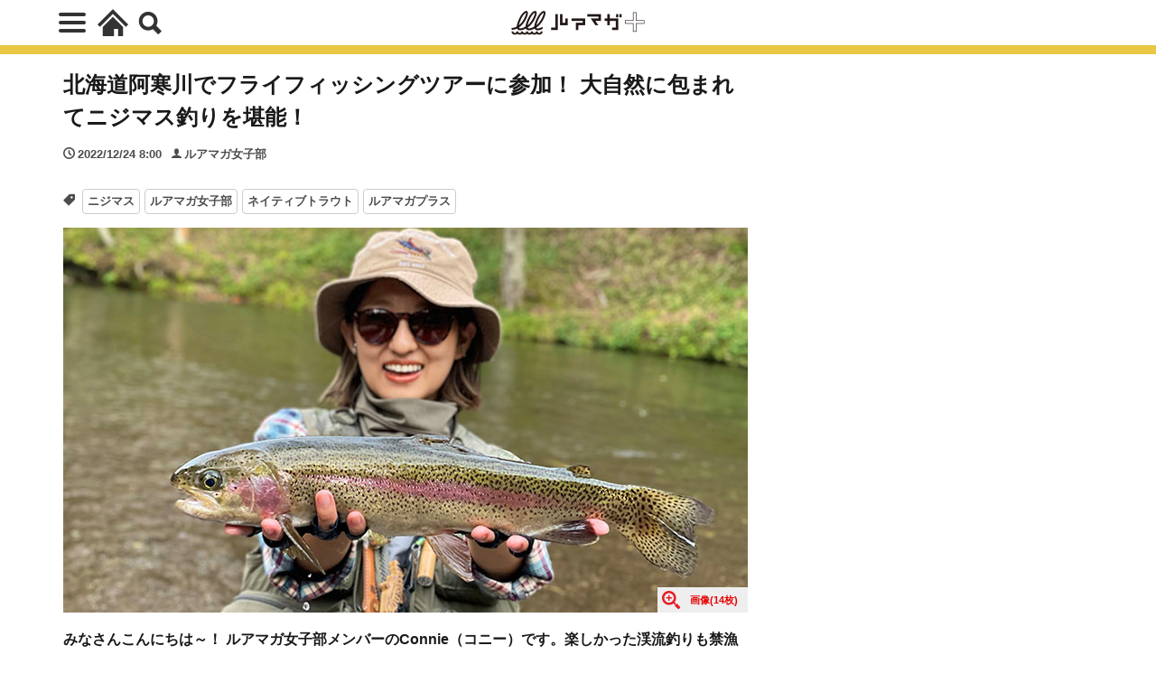

--- FILE ---
content_type: text/html; charset=UTF-8
request_url: https://plus.luremaga.jp/2022/12/24/209064/
body_size: 29582
content:
<!DOCTYPE html>
<html lang="ja" prefix="og: http://ogp.me/ns#" class="wym_html t-html">
<head prefix="og: http://ogp.me/ns# fb: http://ogp.me/ns/fb# article: http://ogp.me/ns/article#">
<link class="css-async" rel href="https://stackpath.bootstrapcdn.com/bootstrap/4.5.2/css/bootstrap.min.css" integrity="sha384-JcKb8q3iqJ61gNV9KGb8thSsNjpSL0n8PARn9HuZOnIxN0hoP+VmmDGMN5t9UJ0Z" crossorigin="anonymous">
<meta charset="UTF-8">
<!-- category/tag/author dataLayer -->
<script>
var tags = [];
      tags.push('ニジマス');
          tags.push('ルアマガ女子部');
          tags.push('ネイティブトラウト');
          tags.push('ルアマガプラス');
    var posttags = tags.join(',');
var dataLayer = dataLayer || [];
dataLayer.push({
'author': 'ルアマガ女子部',
'category': '渓流トラウト',
'tag': posttags,
'AB_test': 'A',
});
</script>
<!-- /category/tag/author dataLayer --><title>北海道阿寒川でフライフィッシングツアーに参加！ 大自然に包まれてニジマス釣りを堪能！│ルアマガプラス</title>
<meta name='robots' content='max-image-preview:large' />
<link rel="alternate" title="oEmbed (JSON)" type="application/json+oembed" href="https://plus.luremaga.jp/wp-json/oembed/1.0/embed?url=https%3A%2F%2Fplus.luremaga.jp%2F2022%2F12%2F24%2F209064%2F" />
<link rel="alternate" title="oEmbed (XML)" type="text/xml+oembed" href="https://plus.luremaga.jp/wp-json/oembed/1.0/embed?url=https%3A%2F%2Fplus.luremaga.jp%2F2022%2F12%2F24%2F209064%2F&#038;format=xml" />
<style id='wp-img-auto-sizes-contain-inline-css' type='text/css'>
img:is([sizes=auto i],[sizes^="auto," i]){contain-intrinsic-size:3000px 1500px}
/*# sourceURL=wp-img-auto-sizes-contain-inline-css */
</style>
<link rel='stylesheet' id='wp-block-library-css' href='https://plus.luremaga.jp/main/wp-includes/css/dist/block-library/style.min.css?ver=6.9' type='text/css' media='all' />
<style id='wp-block-heading-inline-css' type='text/css'>
h1:where(.wp-block-heading).has-background,h2:where(.wp-block-heading).has-background,h3:where(.wp-block-heading).has-background,h4:where(.wp-block-heading).has-background,h5:where(.wp-block-heading).has-background,h6:where(.wp-block-heading).has-background{padding:1.25em 2.375em}h1.has-text-align-left[style*=writing-mode]:where([style*=vertical-lr]),h1.has-text-align-right[style*=writing-mode]:where([style*=vertical-rl]),h2.has-text-align-left[style*=writing-mode]:where([style*=vertical-lr]),h2.has-text-align-right[style*=writing-mode]:where([style*=vertical-rl]),h3.has-text-align-left[style*=writing-mode]:where([style*=vertical-lr]),h3.has-text-align-right[style*=writing-mode]:where([style*=vertical-rl]),h4.has-text-align-left[style*=writing-mode]:where([style*=vertical-lr]),h4.has-text-align-right[style*=writing-mode]:where([style*=vertical-rl]),h5.has-text-align-left[style*=writing-mode]:where([style*=vertical-lr]),h5.has-text-align-right[style*=writing-mode]:where([style*=vertical-rl]),h6.has-text-align-left[style*=writing-mode]:where([style*=vertical-lr]),h6.has-text-align-right[style*=writing-mode]:where([style*=vertical-rl]){rotate:180deg}
/*# sourceURL=https://plus.luremaga.jp/main/wp-includes/blocks/heading/style.min.css */
</style>
<style id='wp-block-image-inline-css' type='text/css'>
.wp-block-image>a,.wp-block-image>figure>a{display:inline-block}.wp-block-image img{box-sizing:border-box;height:auto;max-width:100%;vertical-align:bottom}@media not (prefers-reduced-motion){.wp-block-image img.hide{visibility:hidden}.wp-block-image img.show{animation:show-content-image .4s}}.wp-block-image[style*=border-radius] img,.wp-block-image[style*=border-radius]>a{border-radius:inherit}.wp-block-image.has-custom-border img{box-sizing:border-box}.wp-block-image.aligncenter{text-align:center}.wp-block-image.alignfull>a,.wp-block-image.alignwide>a{width:100%}.wp-block-image.alignfull img,.wp-block-image.alignwide img{height:auto;width:100%}.wp-block-image .aligncenter,.wp-block-image .alignleft,.wp-block-image .alignright,.wp-block-image.aligncenter,.wp-block-image.alignleft,.wp-block-image.alignright{display:table}.wp-block-image .aligncenter>figcaption,.wp-block-image .alignleft>figcaption,.wp-block-image .alignright>figcaption,.wp-block-image.aligncenter>figcaption,.wp-block-image.alignleft>figcaption,.wp-block-image.alignright>figcaption{caption-side:bottom;display:table-caption}.wp-block-image .alignleft{float:left;margin:.5em 1em .5em 0}.wp-block-image .alignright{float:right;margin:.5em 0 .5em 1em}.wp-block-image .aligncenter{margin-left:auto;margin-right:auto}.wp-block-image :where(figcaption){margin-bottom:1em;margin-top:.5em}.wp-block-image.is-style-circle-mask img{border-radius:9999px}@supports ((-webkit-mask-image:none) or (mask-image:none)) or (-webkit-mask-image:none){.wp-block-image.is-style-circle-mask img{border-radius:0;-webkit-mask-image:url('data:image/svg+xml;utf8,<svg viewBox="0 0 100 100" xmlns="http://www.w3.org/2000/svg"><circle cx="50" cy="50" r="50"/></svg>');mask-image:url('data:image/svg+xml;utf8,<svg viewBox="0 0 100 100" xmlns="http://www.w3.org/2000/svg"><circle cx="50" cy="50" r="50"/></svg>');mask-mode:alpha;-webkit-mask-position:center;mask-position:center;-webkit-mask-repeat:no-repeat;mask-repeat:no-repeat;-webkit-mask-size:contain;mask-size:contain}}:root :where(.wp-block-image.is-style-rounded img,.wp-block-image .is-style-rounded img){border-radius:9999px}.wp-block-image figure{margin:0}.wp-lightbox-container{display:flex;flex-direction:column;position:relative}.wp-lightbox-container img{cursor:zoom-in}.wp-lightbox-container img:hover+button{opacity:1}.wp-lightbox-container button{align-items:center;backdrop-filter:blur(16px) saturate(180%);background-color:#5a5a5a40;border:none;border-radius:4px;cursor:zoom-in;display:flex;height:20px;justify-content:center;opacity:0;padding:0;position:absolute;right:16px;text-align:center;top:16px;width:20px;z-index:100}@media not (prefers-reduced-motion){.wp-lightbox-container button{transition:opacity .2s ease}}.wp-lightbox-container button:focus-visible{outline:3px auto #5a5a5a40;outline:3px auto -webkit-focus-ring-color;outline-offset:3px}.wp-lightbox-container button:hover{cursor:pointer;opacity:1}.wp-lightbox-container button:focus{opacity:1}.wp-lightbox-container button:focus,.wp-lightbox-container button:hover,.wp-lightbox-container button:not(:hover):not(:active):not(.has-background){background-color:#5a5a5a40;border:none}.wp-lightbox-overlay{box-sizing:border-box;cursor:zoom-out;height:100vh;left:0;overflow:hidden;position:fixed;top:0;visibility:hidden;width:100%;z-index:100000}.wp-lightbox-overlay .close-button{align-items:center;cursor:pointer;display:flex;justify-content:center;min-height:40px;min-width:40px;padding:0;position:absolute;right:calc(env(safe-area-inset-right) + 16px);top:calc(env(safe-area-inset-top) + 16px);z-index:5000000}.wp-lightbox-overlay .close-button:focus,.wp-lightbox-overlay .close-button:hover,.wp-lightbox-overlay .close-button:not(:hover):not(:active):not(.has-background){background:none;border:none}.wp-lightbox-overlay .lightbox-image-container{height:var(--wp--lightbox-container-height);left:50%;overflow:hidden;position:absolute;top:50%;transform:translate(-50%,-50%);transform-origin:top left;width:var(--wp--lightbox-container-width);z-index:9999999999}.wp-lightbox-overlay .wp-block-image{align-items:center;box-sizing:border-box;display:flex;height:100%;justify-content:center;margin:0;position:relative;transform-origin:0 0;width:100%;z-index:3000000}.wp-lightbox-overlay .wp-block-image img{height:var(--wp--lightbox-image-height);min-height:var(--wp--lightbox-image-height);min-width:var(--wp--lightbox-image-width);width:var(--wp--lightbox-image-width)}.wp-lightbox-overlay .wp-block-image figcaption{display:none}.wp-lightbox-overlay button{background:none;border:none}.wp-lightbox-overlay .scrim{background-color:#fff;height:100%;opacity:.9;position:absolute;width:100%;z-index:2000000}.wp-lightbox-overlay.active{visibility:visible}@media not (prefers-reduced-motion){.wp-lightbox-overlay.active{animation:turn-on-visibility .25s both}.wp-lightbox-overlay.active img{animation:turn-on-visibility .35s both}.wp-lightbox-overlay.show-closing-animation:not(.active){animation:turn-off-visibility .35s both}.wp-lightbox-overlay.show-closing-animation:not(.active) img{animation:turn-off-visibility .25s both}.wp-lightbox-overlay.zoom.active{animation:none;opacity:1;visibility:visible}.wp-lightbox-overlay.zoom.active .lightbox-image-container{animation:lightbox-zoom-in .4s}.wp-lightbox-overlay.zoom.active .lightbox-image-container img{animation:none}.wp-lightbox-overlay.zoom.active .scrim{animation:turn-on-visibility .4s forwards}.wp-lightbox-overlay.zoom.show-closing-animation:not(.active){animation:none}.wp-lightbox-overlay.zoom.show-closing-animation:not(.active) .lightbox-image-container{animation:lightbox-zoom-out .4s}.wp-lightbox-overlay.zoom.show-closing-animation:not(.active) .lightbox-image-container img{animation:none}.wp-lightbox-overlay.zoom.show-closing-animation:not(.active) .scrim{animation:turn-off-visibility .4s forwards}}@keyframes show-content-image{0%{visibility:hidden}99%{visibility:hidden}to{visibility:visible}}@keyframes turn-on-visibility{0%{opacity:0}to{opacity:1}}@keyframes turn-off-visibility{0%{opacity:1;visibility:visible}99%{opacity:0;visibility:visible}to{opacity:0;visibility:hidden}}@keyframes lightbox-zoom-in{0%{transform:translate(calc((-100vw + var(--wp--lightbox-scrollbar-width))/2 + var(--wp--lightbox-initial-left-position)),calc(-50vh + var(--wp--lightbox-initial-top-position))) scale(var(--wp--lightbox-scale))}to{transform:translate(-50%,-50%) scale(1)}}@keyframes lightbox-zoom-out{0%{transform:translate(-50%,-50%) scale(1);visibility:visible}99%{visibility:visible}to{transform:translate(calc((-100vw + var(--wp--lightbox-scrollbar-width))/2 + var(--wp--lightbox-initial-left-position)),calc(-50vh + var(--wp--lightbox-initial-top-position))) scale(var(--wp--lightbox-scale));visibility:hidden}}
/*# sourceURL=https://plus.luremaga.jp/main/wp-includes/blocks/image/style.min.css */
</style>
<style id='wp-block-columns-inline-css' type='text/css'>
.wp-block-columns{box-sizing:border-box;display:flex;flex-wrap:wrap!important}@media (min-width:782px){.wp-block-columns{flex-wrap:nowrap!important}}.wp-block-columns{align-items:normal!important}.wp-block-columns.are-vertically-aligned-top{align-items:flex-start}.wp-block-columns.are-vertically-aligned-center{align-items:center}.wp-block-columns.are-vertically-aligned-bottom{align-items:flex-end}@media (max-width:781px){.wp-block-columns:not(.is-not-stacked-on-mobile)>.wp-block-column{flex-basis:100%!important}}@media (min-width:782px){.wp-block-columns:not(.is-not-stacked-on-mobile)>.wp-block-column{flex-basis:0;flex-grow:1}.wp-block-columns:not(.is-not-stacked-on-mobile)>.wp-block-column[style*=flex-basis]{flex-grow:0}}.wp-block-columns.is-not-stacked-on-mobile{flex-wrap:nowrap!important}.wp-block-columns.is-not-stacked-on-mobile>.wp-block-column{flex-basis:0;flex-grow:1}.wp-block-columns.is-not-stacked-on-mobile>.wp-block-column[style*=flex-basis]{flex-grow:0}:where(.wp-block-columns){margin-bottom:1.75em}:where(.wp-block-columns.has-background){padding:1.25em 2.375em}.wp-block-column{flex-grow:1;min-width:0;overflow-wrap:break-word;word-break:break-word}.wp-block-column.is-vertically-aligned-top{align-self:flex-start}.wp-block-column.is-vertically-aligned-center{align-self:center}.wp-block-column.is-vertically-aligned-bottom{align-self:flex-end}.wp-block-column.is-vertically-aligned-stretch{align-self:stretch}.wp-block-column.is-vertically-aligned-bottom,.wp-block-column.is-vertically-aligned-center,.wp-block-column.is-vertically-aligned-top{width:100%}
/*# sourceURL=https://plus.luremaga.jp/main/wp-includes/blocks/columns/style.min.css */
</style>
<style id='wp-block-paragraph-inline-css' type='text/css'>
.is-small-text{font-size:.875em}.is-regular-text{font-size:1em}.is-large-text{font-size:2.25em}.is-larger-text{font-size:3em}.has-drop-cap:not(:focus):first-letter{float:left;font-size:8.4em;font-style:normal;font-weight:100;line-height:.68;margin:.05em .1em 0 0;text-transform:uppercase}body.rtl .has-drop-cap:not(:focus):first-letter{float:none;margin-left:.1em}p.has-drop-cap.has-background{overflow:hidden}:root :where(p.has-background){padding:1.25em 2.375em}:where(p.has-text-color:not(.has-link-color)) a{color:inherit}p.has-text-align-left[style*="writing-mode:vertical-lr"],p.has-text-align-right[style*="writing-mode:vertical-rl"]{rotate:180deg}
/*# sourceURL=https://plus.luremaga.jp/main/wp-includes/blocks/paragraph/style.min.css */
</style>
<style id='wp-block-social-links-inline-css' type='text/css'>
.wp-block-social-links{background:none;box-sizing:border-box;margin-left:0;padding-left:0;padding-right:0;text-indent:0}.wp-block-social-links .wp-social-link a,.wp-block-social-links .wp-social-link a:hover{border-bottom:0;box-shadow:none;text-decoration:none}.wp-block-social-links .wp-social-link svg{height:1em;width:1em}.wp-block-social-links .wp-social-link span:not(.screen-reader-text){font-size:.65em;margin-left:.5em;margin-right:.5em}.wp-block-social-links.has-small-icon-size{font-size:16px}.wp-block-social-links,.wp-block-social-links.has-normal-icon-size{font-size:24px}.wp-block-social-links.has-large-icon-size{font-size:36px}.wp-block-social-links.has-huge-icon-size{font-size:48px}.wp-block-social-links.aligncenter{display:flex;justify-content:center}.wp-block-social-links.alignright{justify-content:flex-end}.wp-block-social-link{border-radius:9999px;display:block}@media not (prefers-reduced-motion){.wp-block-social-link{transition:transform .1s ease}}.wp-block-social-link{height:auto}.wp-block-social-link a{align-items:center;display:flex;line-height:0}.wp-block-social-link:hover{transform:scale(1.1)}.wp-block-social-links .wp-block-social-link.wp-social-link{display:inline-block;margin:0;padding:0}.wp-block-social-links .wp-block-social-link.wp-social-link .wp-block-social-link-anchor,.wp-block-social-links .wp-block-social-link.wp-social-link .wp-block-social-link-anchor svg,.wp-block-social-links .wp-block-social-link.wp-social-link .wp-block-social-link-anchor:active,.wp-block-social-links .wp-block-social-link.wp-social-link .wp-block-social-link-anchor:hover,.wp-block-social-links .wp-block-social-link.wp-social-link .wp-block-social-link-anchor:visited{color:currentColor;fill:currentColor}:where(.wp-block-social-links:not(.is-style-logos-only)) .wp-social-link{background-color:#f0f0f0;color:#444}:where(.wp-block-social-links:not(.is-style-logos-only)) .wp-social-link-amazon{background-color:#f90;color:#fff}:where(.wp-block-social-links:not(.is-style-logos-only)) .wp-social-link-bandcamp{background-color:#1ea0c3;color:#fff}:where(.wp-block-social-links:not(.is-style-logos-only)) .wp-social-link-behance{background-color:#0757fe;color:#fff}:where(.wp-block-social-links:not(.is-style-logos-only)) .wp-social-link-bluesky{background-color:#0a7aff;color:#fff}:where(.wp-block-social-links:not(.is-style-logos-only)) .wp-social-link-codepen{background-color:#1e1f26;color:#fff}:where(.wp-block-social-links:not(.is-style-logos-only)) .wp-social-link-deviantart{background-color:#02e49b;color:#fff}:where(.wp-block-social-links:not(.is-style-logos-only)) .wp-social-link-discord{background-color:#5865f2;color:#fff}:where(.wp-block-social-links:not(.is-style-logos-only)) .wp-social-link-dribbble{background-color:#e94c89;color:#fff}:where(.wp-block-social-links:not(.is-style-logos-only)) .wp-social-link-dropbox{background-color:#4280ff;color:#fff}:where(.wp-block-social-links:not(.is-style-logos-only)) .wp-social-link-etsy{background-color:#f45800;color:#fff}:where(.wp-block-social-links:not(.is-style-logos-only)) .wp-social-link-facebook{background-color:#0866ff;color:#fff}:where(.wp-block-social-links:not(.is-style-logos-only)) .wp-social-link-fivehundredpx{background-color:#000;color:#fff}:where(.wp-block-social-links:not(.is-style-logos-only)) .wp-social-link-flickr{background-color:#0461dd;color:#fff}:where(.wp-block-social-links:not(.is-style-logos-only)) .wp-social-link-foursquare{background-color:#e65678;color:#fff}:where(.wp-block-social-links:not(.is-style-logos-only)) .wp-social-link-github{background-color:#24292d;color:#fff}:where(.wp-block-social-links:not(.is-style-logos-only)) .wp-social-link-goodreads{background-color:#eceadd;color:#382110}:where(.wp-block-social-links:not(.is-style-logos-only)) .wp-social-link-google{background-color:#ea4434;color:#fff}:where(.wp-block-social-links:not(.is-style-logos-only)) .wp-social-link-gravatar{background-color:#1d4fc4;color:#fff}:where(.wp-block-social-links:not(.is-style-logos-only)) .wp-social-link-instagram{background-color:#f00075;color:#fff}:where(.wp-block-social-links:not(.is-style-logos-only)) .wp-social-link-lastfm{background-color:#e21b24;color:#fff}:where(.wp-block-social-links:not(.is-style-logos-only)) .wp-social-link-linkedin{background-color:#0d66c2;color:#fff}:where(.wp-block-social-links:not(.is-style-logos-only)) .wp-social-link-mastodon{background-color:#3288d4;color:#fff}:where(.wp-block-social-links:not(.is-style-logos-only)) .wp-social-link-medium{background-color:#000;color:#fff}:where(.wp-block-social-links:not(.is-style-logos-only)) .wp-social-link-meetup{background-color:#f6405f;color:#fff}:where(.wp-block-social-links:not(.is-style-logos-only)) .wp-social-link-patreon{background-color:#000;color:#fff}:where(.wp-block-social-links:not(.is-style-logos-only)) .wp-social-link-pinterest{background-color:#e60122;color:#fff}:where(.wp-block-social-links:not(.is-style-logos-only)) .wp-social-link-pocket{background-color:#ef4155;color:#fff}:where(.wp-block-social-links:not(.is-style-logos-only)) .wp-social-link-reddit{background-color:#ff4500;color:#fff}:where(.wp-block-social-links:not(.is-style-logos-only)) .wp-social-link-skype{background-color:#0478d7;color:#fff}:where(.wp-block-social-links:not(.is-style-logos-only)) .wp-social-link-snapchat{background-color:#fefc00;color:#fff;stroke:#000}:where(.wp-block-social-links:not(.is-style-logos-only)) .wp-social-link-soundcloud{background-color:#ff5600;color:#fff}:where(.wp-block-social-links:not(.is-style-logos-only)) .wp-social-link-spotify{background-color:#1bd760;color:#fff}:where(.wp-block-social-links:not(.is-style-logos-only)) .wp-social-link-telegram{background-color:#2aabee;color:#fff}:where(.wp-block-social-links:not(.is-style-logos-only)) .wp-social-link-threads{background-color:#000;color:#fff}:where(.wp-block-social-links:not(.is-style-logos-only)) .wp-social-link-tiktok{background-color:#000;color:#fff}:where(.wp-block-social-links:not(.is-style-logos-only)) .wp-social-link-tumblr{background-color:#011835;color:#fff}:where(.wp-block-social-links:not(.is-style-logos-only)) .wp-social-link-twitch{background-color:#6440a4;color:#fff}:where(.wp-block-social-links:not(.is-style-logos-only)) .wp-social-link-twitter{background-color:#1da1f2;color:#fff}:where(.wp-block-social-links:not(.is-style-logos-only)) .wp-social-link-vimeo{background-color:#1eb7ea;color:#fff}:where(.wp-block-social-links:not(.is-style-logos-only)) .wp-social-link-vk{background-color:#4680c2;color:#fff}:where(.wp-block-social-links:not(.is-style-logos-only)) .wp-social-link-wordpress{background-color:#3499cd;color:#fff}:where(.wp-block-social-links:not(.is-style-logos-only)) .wp-social-link-whatsapp{background-color:#25d366;color:#fff}:where(.wp-block-social-links:not(.is-style-logos-only)) .wp-social-link-x{background-color:#000;color:#fff}:where(.wp-block-social-links:not(.is-style-logos-only)) .wp-social-link-yelp{background-color:#d32422;color:#fff}:where(.wp-block-social-links:not(.is-style-logos-only)) .wp-social-link-youtube{background-color:red;color:#fff}:where(.wp-block-social-links.is-style-logos-only) .wp-social-link{background:none}:where(.wp-block-social-links.is-style-logos-only) .wp-social-link svg{height:1.25em;width:1.25em}:where(.wp-block-social-links.is-style-logos-only) .wp-social-link-amazon{color:#f90}:where(.wp-block-social-links.is-style-logos-only) .wp-social-link-bandcamp{color:#1ea0c3}:where(.wp-block-social-links.is-style-logos-only) .wp-social-link-behance{color:#0757fe}:where(.wp-block-social-links.is-style-logos-only) .wp-social-link-bluesky{color:#0a7aff}:where(.wp-block-social-links.is-style-logos-only) .wp-social-link-codepen{color:#1e1f26}:where(.wp-block-social-links.is-style-logos-only) .wp-social-link-deviantart{color:#02e49b}:where(.wp-block-social-links.is-style-logos-only) .wp-social-link-discord{color:#5865f2}:where(.wp-block-social-links.is-style-logos-only) .wp-social-link-dribbble{color:#e94c89}:where(.wp-block-social-links.is-style-logos-only) .wp-social-link-dropbox{color:#4280ff}:where(.wp-block-social-links.is-style-logos-only) .wp-social-link-etsy{color:#f45800}:where(.wp-block-social-links.is-style-logos-only) .wp-social-link-facebook{color:#0866ff}:where(.wp-block-social-links.is-style-logos-only) .wp-social-link-fivehundredpx{color:#000}:where(.wp-block-social-links.is-style-logos-only) .wp-social-link-flickr{color:#0461dd}:where(.wp-block-social-links.is-style-logos-only) .wp-social-link-foursquare{color:#e65678}:where(.wp-block-social-links.is-style-logos-only) .wp-social-link-github{color:#24292d}:where(.wp-block-social-links.is-style-logos-only) .wp-social-link-goodreads{color:#382110}:where(.wp-block-social-links.is-style-logos-only) .wp-social-link-google{color:#ea4434}:where(.wp-block-social-links.is-style-logos-only) .wp-social-link-gravatar{color:#1d4fc4}:where(.wp-block-social-links.is-style-logos-only) .wp-social-link-instagram{color:#f00075}:where(.wp-block-social-links.is-style-logos-only) .wp-social-link-lastfm{color:#e21b24}:where(.wp-block-social-links.is-style-logos-only) .wp-social-link-linkedin{color:#0d66c2}:where(.wp-block-social-links.is-style-logos-only) .wp-social-link-mastodon{color:#3288d4}:where(.wp-block-social-links.is-style-logos-only) .wp-social-link-medium{color:#000}:where(.wp-block-social-links.is-style-logos-only) .wp-social-link-meetup{color:#f6405f}:where(.wp-block-social-links.is-style-logos-only) .wp-social-link-patreon{color:#000}:where(.wp-block-social-links.is-style-logos-only) .wp-social-link-pinterest{color:#e60122}:where(.wp-block-social-links.is-style-logos-only) .wp-social-link-pocket{color:#ef4155}:where(.wp-block-social-links.is-style-logos-only) .wp-social-link-reddit{color:#ff4500}:where(.wp-block-social-links.is-style-logos-only) .wp-social-link-skype{color:#0478d7}:where(.wp-block-social-links.is-style-logos-only) .wp-social-link-snapchat{color:#fff;stroke:#000}:where(.wp-block-social-links.is-style-logos-only) .wp-social-link-soundcloud{color:#ff5600}:where(.wp-block-social-links.is-style-logos-only) .wp-social-link-spotify{color:#1bd760}:where(.wp-block-social-links.is-style-logos-only) .wp-social-link-telegram{color:#2aabee}:where(.wp-block-social-links.is-style-logos-only) .wp-social-link-threads{color:#000}:where(.wp-block-social-links.is-style-logos-only) .wp-social-link-tiktok{color:#000}:where(.wp-block-social-links.is-style-logos-only) .wp-social-link-tumblr{color:#011835}:where(.wp-block-social-links.is-style-logos-only) .wp-social-link-twitch{color:#6440a4}:where(.wp-block-social-links.is-style-logos-only) .wp-social-link-twitter{color:#1da1f2}:where(.wp-block-social-links.is-style-logos-only) .wp-social-link-vimeo{color:#1eb7ea}:where(.wp-block-social-links.is-style-logos-only) .wp-social-link-vk{color:#4680c2}:where(.wp-block-social-links.is-style-logos-only) .wp-social-link-whatsapp{color:#25d366}:where(.wp-block-social-links.is-style-logos-only) .wp-social-link-wordpress{color:#3499cd}:where(.wp-block-social-links.is-style-logos-only) .wp-social-link-x{color:#000}:where(.wp-block-social-links.is-style-logos-only) .wp-social-link-yelp{color:#d32422}:where(.wp-block-social-links.is-style-logos-only) .wp-social-link-youtube{color:red}.wp-block-social-links.is-style-pill-shape .wp-social-link{width:auto}:root :where(.wp-block-social-links .wp-social-link a){padding:.25em}:root :where(.wp-block-social-links.is-style-logos-only .wp-social-link a){padding:0}:root :where(.wp-block-social-links.is-style-pill-shape .wp-social-link a){padding-left:.6666666667em;padding-right:.6666666667em}.wp-block-social-links:not(.has-icon-color):not(.has-icon-background-color) .wp-social-link-snapchat .wp-block-social-link-label{color:#000}
/*# sourceURL=https://plus.luremaga.jp/main/wp-includes/blocks/social-links/style.min.css */
</style>
<style id='wp-block-table-inline-css' type='text/css'>
.wp-block-table{overflow-x:auto}.wp-block-table table{border-collapse:collapse;width:100%}.wp-block-table thead{border-bottom:3px solid}.wp-block-table tfoot{border-top:3px solid}.wp-block-table td,.wp-block-table th{border:1px solid;padding:.5em}.wp-block-table .has-fixed-layout{table-layout:fixed;width:100%}.wp-block-table .has-fixed-layout td,.wp-block-table .has-fixed-layout th{word-break:break-word}.wp-block-table.aligncenter,.wp-block-table.alignleft,.wp-block-table.alignright{display:table;width:auto}.wp-block-table.aligncenter td,.wp-block-table.aligncenter th,.wp-block-table.alignleft td,.wp-block-table.alignleft th,.wp-block-table.alignright td,.wp-block-table.alignright th{word-break:break-word}.wp-block-table .has-subtle-light-gray-background-color{background-color:#f3f4f5}.wp-block-table .has-subtle-pale-green-background-color{background-color:#e9fbe5}.wp-block-table .has-subtle-pale-blue-background-color{background-color:#e7f5fe}.wp-block-table .has-subtle-pale-pink-background-color{background-color:#fcf0ef}.wp-block-table.is-style-stripes{background-color:initial;border-collapse:inherit;border-spacing:0}.wp-block-table.is-style-stripes tbody tr:nth-child(odd){background-color:#f0f0f0}.wp-block-table.is-style-stripes.has-subtle-light-gray-background-color tbody tr:nth-child(odd){background-color:#f3f4f5}.wp-block-table.is-style-stripes.has-subtle-pale-green-background-color tbody tr:nth-child(odd){background-color:#e9fbe5}.wp-block-table.is-style-stripes.has-subtle-pale-blue-background-color tbody tr:nth-child(odd){background-color:#e7f5fe}.wp-block-table.is-style-stripes.has-subtle-pale-pink-background-color tbody tr:nth-child(odd){background-color:#fcf0ef}.wp-block-table.is-style-stripes td,.wp-block-table.is-style-stripes th{border-color:#0000}.wp-block-table.is-style-stripes{border-bottom:1px solid #f0f0f0}.wp-block-table .has-border-color td,.wp-block-table .has-border-color th,.wp-block-table .has-border-color tr,.wp-block-table .has-border-color>*{border-color:inherit}.wp-block-table table[style*=border-top-color] tr:first-child,.wp-block-table table[style*=border-top-color] tr:first-child td,.wp-block-table table[style*=border-top-color] tr:first-child th,.wp-block-table table[style*=border-top-color]>*,.wp-block-table table[style*=border-top-color]>* td,.wp-block-table table[style*=border-top-color]>* th{border-top-color:inherit}.wp-block-table table[style*=border-top-color] tr:not(:first-child){border-top-color:initial}.wp-block-table table[style*=border-right-color] td:last-child,.wp-block-table table[style*=border-right-color] th,.wp-block-table table[style*=border-right-color] tr,.wp-block-table table[style*=border-right-color]>*{border-right-color:inherit}.wp-block-table table[style*=border-bottom-color] tr:last-child,.wp-block-table table[style*=border-bottom-color] tr:last-child td,.wp-block-table table[style*=border-bottom-color] tr:last-child th,.wp-block-table table[style*=border-bottom-color]>*,.wp-block-table table[style*=border-bottom-color]>* td,.wp-block-table table[style*=border-bottom-color]>* th{border-bottom-color:inherit}.wp-block-table table[style*=border-bottom-color] tr:not(:last-child){border-bottom-color:initial}.wp-block-table table[style*=border-left-color] td:first-child,.wp-block-table table[style*=border-left-color] th,.wp-block-table table[style*=border-left-color] tr,.wp-block-table table[style*=border-left-color]>*{border-left-color:inherit}.wp-block-table table[style*=border-style] td,.wp-block-table table[style*=border-style] th,.wp-block-table table[style*=border-style] tr,.wp-block-table table[style*=border-style]>*{border-style:inherit}.wp-block-table table[style*=border-width] td,.wp-block-table table[style*=border-width] th,.wp-block-table table[style*=border-width] tr,.wp-block-table table[style*=border-width]>*{border-style:inherit;border-width:inherit}
/*# sourceURL=https://plus.luremaga.jp/main/wp-includes/blocks/table/style.min.css */
</style>
<style id='global-styles-inline-css' type='text/css'>
:root{--wp--preset--aspect-ratio--square: 1;--wp--preset--aspect-ratio--4-3: 4/3;--wp--preset--aspect-ratio--3-4: 3/4;--wp--preset--aspect-ratio--3-2: 3/2;--wp--preset--aspect-ratio--2-3: 2/3;--wp--preset--aspect-ratio--16-9: 16/9;--wp--preset--aspect-ratio--9-16: 9/16;--wp--preset--color--black: #000000;--wp--preset--color--cyan-bluish-gray: #abb8c3;--wp--preset--color--white: #ffffff;--wp--preset--color--pale-pink: #f78da7;--wp--preset--color--vivid-red: #cf2e2e;--wp--preset--color--luminous-vivid-orange: #ff6900;--wp--preset--color--luminous-vivid-amber: #fcb900;--wp--preset--color--light-green-cyan: #7bdcb5;--wp--preset--color--vivid-green-cyan: #00d084;--wp--preset--color--pale-cyan-blue: #8ed1fc;--wp--preset--color--vivid-cyan-blue: #0693e3;--wp--preset--color--vivid-purple: #9b51e0;--wp--preset--gradient--vivid-cyan-blue-to-vivid-purple: linear-gradient(135deg,rgb(6,147,227) 0%,rgb(155,81,224) 100%);--wp--preset--gradient--light-green-cyan-to-vivid-green-cyan: linear-gradient(135deg,rgb(122,220,180) 0%,rgb(0,208,130) 100%);--wp--preset--gradient--luminous-vivid-amber-to-luminous-vivid-orange: linear-gradient(135deg,rgb(252,185,0) 0%,rgb(255,105,0) 100%);--wp--preset--gradient--luminous-vivid-orange-to-vivid-red: linear-gradient(135deg,rgb(255,105,0) 0%,rgb(207,46,46) 100%);--wp--preset--gradient--very-light-gray-to-cyan-bluish-gray: linear-gradient(135deg,rgb(238,238,238) 0%,rgb(169,184,195) 100%);--wp--preset--gradient--cool-to-warm-spectrum: linear-gradient(135deg,rgb(74,234,220) 0%,rgb(151,120,209) 20%,rgb(207,42,186) 40%,rgb(238,44,130) 60%,rgb(251,105,98) 80%,rgb(254,248,76) 100%);--wp--preset--gradient--blush-light-purple: linear-gradient(135deg,rgb(255,206,236) 0%,rgb(152,150,240) 100%);--wp--preset--gradient--blush-bordeaux: linear-gradient(135deg,rgb(254,205,165) 0%,rgb(254,45,45) 50%,rgb(107,0,62) 100%);--wp--preset--gradient--luminous-dusk: linear-gradient(135deg,rgb(255,203,112) 0%,rgb(199,81,192) 50%,rgb(65,88,208) 100%);--wp--preset--gradient--pale-ocean: linear-gradient(135deg,rgb(255,245,203) 0%,rgb(182,227,212) 50%,rgb(51,167,181) 100%);--wp--preset--gradient--electric-grass: linear-gradient(135deg,rgb(202,248,128) 0%,rgb(113,206,126) 100%);--wp--preset--gradient--midnight: linear-gradient(135deg,rgb(2,3,129) 0%,rgb(40,116,252) 100%);--wp--preset--font-size--small: 13px;--wp--preset--font-size--medium: 20px;--wp--preset--font-size--large: 36px;--wp--preset--font-size--x-large: 42px;--wp--preset--spacing--20: 0.44rem;--wp--preset--spacing--30: 0.67rem;--wp--preset--spacing--40: 1rem;--wp--preset--spacing--50: 1.5rem;--wp--preset--spacing--60: 2.25rem;--wp--preset--spacing--70: 3.38rem;--wp--preset--spacing--80: 5.06rem;--wp--preset--shadow--natural: 6px 6px 9px rgba(0, 0, 0, 0.2);--wp--preset--shadow--deep: 12px 12px 50px rgba(0, 0, 0, 0.4);--wp--preset--shadow--sharp: 6px 6px 0px rgba(0, 0, 0, 0.2);--wp--preset--shadow--outlined: 6px 6px 0px -3px rgb(255, 255, 255), 6px 6px rgb(0, 0, 0);--wp--preset--shadow--crisp: 6px 6px 0px rgb(0, 0, 0);}:where(.is-layout-flex){gap: 0.5em;}:where(.is-layout-grid){gap: 0.5em;}body .is-layout-flex{display: flex;}.is-layout-flex{flex-wrap: wrap;align-items: center;}.is-layout-flex > :is(*, div){margin: 0;}body .is-layout-grid{display: grid;}.is-layout-grid > :is(*, div){margin: 0;}:where(.wp-block-columns.is-layout-flex){gap: 2em;}:where(.wp-block-columns.is-layout-grid){gap: 2em;}:where(.wp-block-post-template.is-layout-flex){gap: 1.25em;}:where(.wp-block-post-template.is-layout-grid){gap: 1.25em;}.has-black-color{color: var(--wp--preset--color--black) !important;}.has-cyan-bluish-gray-color{color: var(--wp--preset--color--cyan-bluish-gray) !important;}.has-white-color{color: var(--wp--preset--color--white) !important;}.has-pale-pink-color{color: var(--wp--preset--color--pale-pink) !important;}.has-vivid-red-color{color: var(--wp--preset--color--vivid-red) !important;}.has-luminous-vivid-orange-color{color: var(--wp--preset--color--luminous-vivid-orange) !important;}.has-luminous-vivid-amber-color{color: var(--wp--preset--color--luminous-vivid-amber) !important;}.has-light-green-cyan-color{color: var(--wp--preset--color--light-green-cyan) !important;}.has-vivid-green-cyan-color{color: var(--wp--preset--color--vivid-green-cyan) !important;}.has-pale-cyan-blue-color{color: var(--wp--preset--color--pale-cyan-blue) !important;}.has-vivid-cyan-blue-color{color: var(--wp--preset--color--vivid-cyan-blue) !important;}.has-vivid-purple-color{color: var(--wp--preset--color--vivid-purple) !important;}.has-black-background-color{background-color: var(--wp--preset--color--black) !important;}.has-cyan-bluish-gray-background-color{background-color: var(--wp--preset--color--cyan-bluish-gray) !important;}.has-white-background-color{background-color: var(--wp--preset--color--white) !important;}.has-pale-pink-background-color{background-color: var(--wp--preset--color--pale-pink) !important;}.has-vivid-red-background-color{background-color: var(--wp--preset--color--vivid-red) !important;}.has-luminous-vivid-orange-background-color{background-color: var(--wp--preset--color--luminous-vivid-orange) !important;}.has-luminous-vivid-amber-background-color{background-color: var(--wp--preset--color--luminous-vivid-amber) !important;}.has-light-green-cyan-background-color{background-color: var(--wp--preset--color--light-green-cyan) !important;}.has-vivid-green-cyan-background-color{background-color: var(--wp--preset--color--vivid-green-cyan) !important;}.has-pale-cyan-blue-background-color{background-color: var(--wp--preset--color--pale-cyan-blue) !important;}.has-vivid-cyan-blue-background-color{background-color: var(--wp--preset--color--vivid-cyan-blue) !important;}.has-vivid-purple-background-color{background-color: var(--wp--preset--color--vivid-purple) !important;}.has-black-border-color{border-color: var(--wp--preset--color--black) !important;}.has-cyan-bluish-gray-border-color{border-color: var(--wp--preset--color--cyan-bluish-gray) !important;}.has-white-border-color{border-color: var(--wp--preset--color--white) !important;}.has-pale-pink-border-color{border-color: var(--wp--preset--color--pale-pink) !important;}.has-vivid-red-border-color{border-color: var(--wp--preset--color--vivid-red) !important;}.has-luminous-vivid-orange-border-color{border-color: var(--wp--preset--color--luminous-vivid-orange) !important;}.has-luminous-vivid-amber-border-color{border-color: var(--wp--preset--color--luminous-vivid-amber) !important;}.has-light-green-cyan-border-color{border-color: var(--wp--preset--color--light-green-cyan) !important;}.has-vivid-green-cyan-border-color{border-color: var(--wp--preset--color--vivid-green-cyan) !important;}.has-pale-cyan-blue-border-color{border-color: var(--wp--preset--color--pale-cyan-blue) !important;}.has-vivid-cyan-blue-border-color{border-color: var(--wp--preset--color--vivid-cyan-blue) !important;}.has-vivid-purple-border-color{border-color: var(--wp--preset--color--vivid-purple) !important;}.has-vivid-cyan-blue-to-vivid-purple-gradient-background{background: var(--wp--preset--gradient--vivid-cyan-blue-to-vivid-purple) !important;}.has-light-green-cyan-to-vivid-green-cyan-gradient-background{background: var(--wp--preset--gradient--light-green-cyan-to-vivid-green-cyan) !important;}.has-luminous-vivid-amber-to-luminous-vivid-orange-gradient-background{background: var(--wp--preset--gradient--luminous-vivid-amber-to-luminous-vivid-orange) !important;}.has-luminous-vivid-orange-to-vivid-red-gradient-background{background: var(--wp--preset--gradient--luminous-vivid-orange-to-vivid-red) !important;}.has-very-light-gray-to-cyan-bluish-gray-gradient-background{background: var(--wp--preset--gradient--very-light-gray-to-cyan-bluish-gray) !important;}.has-cool-to-warm-spectrum-gradient-background{background: var(--wp--preset--gradient--cool-to-warm-spectrum) !important;}.has-blush-light-purple-gradient-background{background: var(--wp--preset--gradient--blush-light-purple) !important;}.has-blush-bordeaux-gradient-background{background: var(--wp--preset--gradient--blush-bordeaux) !important;}.has-luminous-dusk-gradient-background{background: var(--wp--preset--gradient--luminous-dusk) !important;}.has-pale-ocean-gradient-background{background: var(--wp--preset--gradient--pale-ocean) !important;}.has-electric-grass-gradient-background{background: var(--wp--preset--gradient--electric-grass) !important;}.has-midnight-gradient-background{background: var(--wp--preset--gradient--midnight) !important;}.has-small-font-size{font-size: var(--wp--preset--font-size--small) !important;}.has-medium-font-size{font-size: var(--wp--preset--font-size--medium) !important;}.has-large-font-size{font-size: var(--wp--preset--font-size--large) !important;}.has-x-large-font-size{font-size: var(--wp--preset--font-size--x-large) !important;}
:where(.wp-block-columns.is-layout-flex){gap: 2em;}:where(.wp-block-columns.is-layout-grid){gap: 2em;}
/*# sourceURL=global-styles-inline-css */
</style>
<style id='core-block-supports-inline-css' type='text/css'>
.wp-container-core-columns-is-layout-9d6595d7{flex-wrap:nowrap;}
/*# sourceURL=core-block-supports-inline-css */
</style>

<style id='classic-theme-styles-inline-css' type='text/css'>
/*! This file is auto-generated */
.wp-block-button__link{color:#fff;background-color:#32373c;border-radius:9999px;box-shadow:none;text-decoration:none;padding:calc(.667em + 2px) calc(1.333em + 2px);font-size:1.125em}.wp-block-file__button{background:#32373c;color:#fff;text-decoration:none}
/*# sourceURL=/wp-includes/css/classic-themes.min.css */
</style>
<link rel='stylesheet' id='contact-form-7-css' href='https://plus.luremaga.jp/main/wp-content/plugins/contact-form-7/includes/css/styles.css?ver=6.1.4' type='text/css' media='all' />
<link rel='stylesheet' id='ub-extension-style-css-css' href='https://plus.luremaga.jp/main/wp-content/plugins/ultimate-blocks/src/extensions/style.css?ver=6.9' type='text/css' media='all' />
<link rel='stylesheet' id='vlp-public-css' href='https://plus.luremaga.jp/main/wp-content/plugins/visual-link-preview/dist/public.css?ver=2.2.9' type='text/css' media='all' />
<link rel='stylesheet' id='ppress-frontend-css' href='https://plus.luremaga.jp/main/wp-content/plugins/wp-user-avatar/assets/css/frontend.min.css?ver=4.16.8' type='text/css' media='all' />
<link rel='stylesheet' id='ppress-flatpickr-css' href='https://plus.luremaga.jp/main/wp-content/plugins/wp-user-avatar/assets/flatpickr/flatpickr.min.css?ver=4.16.8' type='text/css' media='all' />
<link rel='stylesheet' id='ppress-select2-css' href='https://plus.luremaga.jp/main/wp-content/plugins/wp-user-avatar/assets/select2/select2.min.css?ver=6.9' type='text/css' media='all' />
<link rel='stylesheet' id='yyi_rinker_stylesheet-css' href='https://plus.luremaga.jp/main/wp-content/plugins/yyi-rinker/css/style.css?v=1.11.1&#038;ver=6.9' type='text/css' media='all' />
<link rel='stylesheet' id='wp-associate-post-r2-css' href='https://plus.luremaga.jp/main/wp-content/plugins/wp-associate-post-r2/css/skin-standard.css?ver=5.0.1' type='text/css' media='all' />
<script type="text/javascript" src="https://plus.luremaga.jp/main/wp-includes/js/jquery/jquery.min.js?ver=3.7.1" id="jquery-core-js"></script>
<script type="text/javascript" src="https://plus.luremaga.jp/main/wp-includes/js/jquery/jquery-migrate.min.js?ver=3.4.1" id="jquery-migrate-js"></script>
<script type="text/javascript" id="seo-automated-link-building-js-extra">
/* <![CDATA[ */
var seoAutomatedLinkBuilding = {"ajaxUrl":"https://plus.luremaga.jp/main/wp-admin/admin-ajax.php"};
//# sourceURL=seo-automated-link-building-js-extra
/* ]]> */
</script>
<script type="text/javascript" src="https://plus.luremaga.jp/main/wp-content/plugins/seo-automated-link-building/js/seo-automated-link-building.js?ver=6.9" id="seo-automated-link-building-js"></script>
<script type="text/javascript" src="https://plus.luremaga.jp/main/wp-content/plugins/wp-user-avatar/assets/flatpickr/flatpickr.min.js?ver=4.16.8" id="ppress-flatpickr-js"></script>
<script type="text/javascript" src="https://plus.luremaga.jp/main/wp-content/plugins/wp-user-avatar/assets/select2/select2.min.js?ver=4.16.8" id="ppress-select2-js"></script>
<script type="text/javascript" src="https://plus.luremaga.jp/main/wp-content/plugins/yyi-rinker/js/event-tracking.js?v=1.11.1" id="yyi_rinker_event_tracking_script-js"></script>
<link rel="https://api.w.org/" href="https://plus.luremaga.jp/wp-json/" /><link rel="alternate" title="JSON" type="application/json" href="https://plus.luremaga.jp/wp-json/wp/v2/posts/209064" /><style>
.yyi-rinker-images {
    display: flex;
    justify-content: center;
    align-items: center;
    position: relative;

}
div.yyi-rinker-image img.yyi-rinker-main-img.hidden {
    display: none;
}

.yyi-rinker-images-arrow {
    cursor: pointer;
    position: absolute;
    top: 50%;
    display: block;
    margin-top: -11px;
    opacity: 0.6;
    width: 22px;
}

.yyi-rinker-images-arrow-left{
    left: -10px;
}
.yyi-rinker-images-arrow-right{
    right: -10px;
}

.yyi-rinker-images-arrow-left.hidden {
    display: none;
}

.yyi-rinker-images-arrow-right.hidden {
    display: none;
}
div.yyi-rinker-contents.yyi-rinker-design-tate  div.yyi-rinker-box{
    flex-direction: column;
}

div.yyi-rinker-contents.yyi-rinker-design-slim div.yyi-rinker-box .yyi-rinker-links {
    flex-direction: column;
}

div.yyi-rinker-contents.yyi-rinker-design-slim div.yyi-rinker-info {
    width: 100%;
}

div.yyi-rinker-contents.yyi-rinker-design-slim .yyi-rinker-title {
    text-align: center;
}

div.yyi-rinker-contents.yyi-rinker-design-slim .yyi-rinker-links {
    text-align: center;
}
div.yyi-rinker-contents.yyi-rinker-design-slim .yyi-rinker-image {
    margin: auto;
}

div.yyi-rinker-contents.yyi-rinker-design-slim div.yyi-rinker-info ul.yyi-rinker-links li {
	align-self: stretch;
}
div.yyi-rinker-contents.yyi-rinker-design-slim div.yyi-rinker-box div.yyi-rinker-info {
	padding: 0;
}
div.yyi-rinker-contents.yyi-rinker-design-slim div.yyi-rinker-box {
	flex-direction: column;
	padding: 14px 5px 0;
}

.yyi-rinker-design-slim div.yyi-rinker-box div.yyi-rinker-info {
	text-align: center;
}

.yyi-rinker-design-slim div.price-box span.price {
	display: block;
}

div.yyi-rinker-contents.yyi-rinker-design-slim div.yyi-rinker-info div.yyi-rinker-title a{
	font-size:16px;
}

div.yyi-rinker-contents.yyi-rinker-design-slim ul.yyi-rinker-links li.amazonkindlelink:before,  div.yyi-rinker-contents.yyi-rinker-design-slim ul.yyi-rinker-links li.amazonlink:before,  div.yyi-rinker-contents.yyi-rinker-design-slim ul.yyi-rinker-links li.rakutenlink:before, div.yyi-rinker-contents.yyi-rinker-design-slim ul.yyi-rinker-links li.yahoolink:before, div.yyi-rinker-contents.yyi-rinker-design-slim ul.yyi-rinker-links li.mercarilink:before {
	font-size:12px;
}

div.yyi-rinker-contents.yyi-rinker-design-slim ul.yyi-rinker-links li a {
	font-size: 13px;
}
.entry-content ul.yyi-rinker-links li {
	padding: 0;
}

div.yyi-rinker-contents .yyi-rinker-attention.attention_desing_right_ribbon {
    width: 89px;
    height: 91px;
    position: absolute;
    top: -1px;
    right: -1px;
    left: auto;
    overflow: hidden;
}

div.yyi-rinker-contents .yyi-rinker-attention.attention_desing_right_ribbon span {
    display: inline-block;
    width: 146px;
    position: absolute;
    padding: 4px 0;
    left: -13px;
    top: 12px;
    text-align: center;
    font-size: 12px;
    line-height: 24px;
    -webkit-transform: rotate(45deg);
    transform: rotate(45deg);
    box-shadow: 0 1px 3px rgba(0, 0, 0, 0.2);
}

div.yyi-rinker-contents .yyi-rinker-attention.attention_desing_right_ribbon {
    background: none;
}
.yyi-rinker-attention.attention_desing_right_ribbon .yyi-rinker-attention-after,
.yyi-rinker-attention.attention_desing_right_ribbon .yyi-rinker-attention-before{
display:none;
}
div.yyi-rinker-use-right_ribbon div.yyi-rinker-title {
    margin-right: 2rem;
}

				</style><link class="css-async" rel href="https://plus.luremaga.jp/main/wp-content/themes/the-thor/css/icon.min.css">
<link rel="stylesheet" href="https://plus.luremaga.jp/main/wp-content/themes/the-thor/style.min.css">
<link rel="stylesheet" href="https://plus.luremaga.jp/main/wp-content/themes/the-thor-child/style-user.css?1768379670">
<link rel="next" href="https://plus.luremaga.jp/2022/12/24/209064/2/" />
<link rel="canonical" href="https://plus.luremaga.jp/2022/12/24/209064/" />
<script src="https://ajax.googleapis.com/ajax/libs/jquery/1.12.4/jquery.min.js"></script>
<meta http-equiv="X-UA-Compatible" content="IE=edge">
<meta name="viewport" content="width=device-width, initial-scale=1, viewport-fit=cover"/>
<style>
.content .es-LiconBox:before{background-color:#a83f3f;}.content .es-LiconCircle:before{background-color:#a83f3f;}.content .es-BTiconBox:before{background-color:#a83f3f;}.content .es-BTiconCircle:before{background-color:#a83f3f;}.content .es-BiconObi{border-color:#a83f3f;}.content .es-BiconCorner:before{background-color:#a83f3f;}.content .es-BiconCircle:before{background-color:#a83f3f;}.content .es-BmarkHatena::before{background-color:#005293;}.content .es-BmarkExcl::before{background-color:#b60105;}.content .es-BmarkQ::before{background-color:#005293;}.content .es-BmarkQ::after{border-top-color:#005293;}.content .es-BmarkA::before{color:#b60105;}.content .es-BsubTradi::before{color:#ffffff;background-color:#b60105;border-color:#b60105;}.btn__link-primary{color:#ffffff; background-color:#3f3f3f;}.content .btn__link-primary{color:#ffffff; background-color:#3f3f3f;}.searchBtn__contentInner .btn__link-search{color:#ffffff; background-color:#3f3f3f;}.btn__link-secondary{color:#ffffff; background-color:#3f3f3f;}.content .btn__link-secondary{color:#ffffff; background-color:#3f3f3f;}.btn__link-search{color:#ffffff; background-color:#3f3f3f;}.btn__link-normal{color:#3f3f3f;}.content .btn__link-normal{color:#3f3f3f;}.btn__link-normal:hover{background-color:#3f3f3f;}.content .btn__link-normal:hover{background-color:#3f3f3f;}.comments__list .comment-reply-link{color:#3f3f3f;}.comments__list .comment-reply-link:hover{background-color:#3f3f3f;}@media only screen and (min-width: 992px){.subNavi__link-pickup{color:#3f3f3f;}}@media only screen and (min-width: 992px){.subNavi__link-pickup:hover{background-color:#3f3f3f;}}.content h2{color:#191919}.content h3{color:#191919}.content h4{color:#191919}.content h5{color:#191919}.content ul > li::before{color:#a83f3f;}.content ul{color:#191919;}.content ol > li::before{color:#a83f3f; border-color:#a83f3f;}.content ol > li > ol > li::before{background-color:#a83f3f; border-color:#a83f3f;}.content ol > li > ol > li > ol > li::before{color:#a83f3f; border-color:#a83f3f;}.content ol{color:#191919;}.content .balloon .balloon__text{color:#191919; background-color:#f2f2f2;}.content .balloon .balloon__text-left:before{border-left-color:#f2f2f2;}.content .balloon .balloon__text-right:before{border-right-color:#f2f2f2;}.content .balloon-boder .balloon__text{color:#191919; background-color:#ffffff;  border-color:#d8d8d8;}.content .balloon-boder .balloon__text-left:before{border-left-color:#d8d8d8;}.content .balloon-boder .balloon__text-left:after{border-left-color:#ffffff;}.content .balloon-boder .balloon__text-right:before{border-right-color:#d8d8d8;}.content .balloon-boder .balloon__text-right:after{border-right-color:#ffffff;}.content blockquote{color:#191919; background-color:#f2f2f2;}.content blockquote::before{color:#d8d8d8;}.content table{color:#191919; border-top-color:#E5E5E5; border-left-color:#E5E5E5;}.content table th{background:#7f7f7f; color:#ffffff; ;border-right-color:#E5E5E5; border-bottom-color:#E5E5E5;}.content table td{background:#ffffff; ;border-right-color:#E5E5E5; border-bottom-color:#E5E5E5;}.content table tr:nth-child(odd) td{background-color:#f2f2f2;}
</style>
<meta name="thumbnail" content="https://plus.luremaga.jp/main/wp-content/uploads/2022/12/a930969c28786ad7acfab03769f807ad.jpg" /><!-- All in one Favicon 4.8 --><link rel="shortcut icon" href="/wp-content/uploads/2020/08/favicon.png" />
<link rel="icon" href="/wp-content/uploads/2020/08/favicon.png" type="image/gif"/>
<link rel="icon" href="/wp-content/uploads/2020/08/favicon.png" type="image/png"/>
<link rel="apple-touch-icon" href="/wp-content/uploads/2020/08/favicon.png" />
<link rel="icon" href="https://plus.luremaga.jp/main/wp-content/uploads/2021/04/cropped-favicon-32x32.png" sizes="32x32" />
<link rel="icon" href="https://plus.luremaga.jp/main/wp-content/uploads/2021/04/cropped-favicon-192x192.png" sizes="192x192" />
<link rel="apple-touch-icon" href="https://plus.luremaga.jp/main/wp-content/uploads/2021/04/cropped-favicon-180x180.png" />
<meta name="msapplication-TileImage" content="https://plus.luremaga.jp/main/wp-content/uploads/2021/04/cropped-favicon-270x270.png" />
		<style type="text/css" id="wp-custom-css">
			.item-wapper img:hover {
transform: scale( 1.2, 1.2 );
transition-duration: 0.5s;
}
.item-wapper img{
transition-duration: 0.5s;
} 
.item-wapper .img-wapper {
overflow: hidden;
}		</style>
		<style>
.code-block-default {margin: 8px 0; clear: both;}
.code-block- {}
</style>
<meta property="og:site_name" content="ルアマガプラス" />
<meta property="og:type" content="article" />
<meta property="og:title" content="北海道阿寒川でフライフィッシングツアーに参加！ 大自然に包まれてニジマス釣りを堪能！" />
<meta property="og:description" content="みなさんこんにちは～！ ルアマガ女子部メンバーのConnie（コニー）です。楽しかった渓流釣りも禁漁を迎えひと段落。ということで、今シーズンの締めくくりとして北海道・阿寒川へ行ってきました。狙うはビッグレインボートラウト（ニジマス）です。今" />
<meta property="og:url" content="https://plus.luremaga.jp/2022/12/24/209064/" />
<meta property="og:image" content="https://plus.luremaga.jp/main/wp-content/uploads/2022/12/a930969c28786ad7acfab03769f807ad.jpg" />
<meta name="twitter:card" content="summary_large_image" />
<meta name="twitter:site" content="@luremaga_plus" />

<!-- Google Tag Manager -->
<script>(function(w,d,s,l,i){w[l]=w[l]||[];w[l].push({'gtm.start':
new Date().getTime(),event:'gtm.js'});var f=d.getElementsByTagName(s)[0],
j=d.createElement(s),dl=l!='dataLayer'?'&l='+l:'';j.async=true;j.src=
'https://www.googletagmanager.com/gtm.js?id='+i+dl;f.parentNode.insertBefore(j,f);
})(window,document,'script','dataLayer','GTM-T3C5TN6');</script>
<!-- End Google Tag Manager -->

<script async src="https://www.googletagmanager.com/gtag/js?id=UA-84925753-1"></script>
<script>
window.dataLayer = window.dataLayer || [];
function gtag(){dataLayer.push(arguments);}
gtag('js', new Date());
gtag('config', 'UA-84925753-1');
</script>

<meta http-equiv="x-dns-prefetch-control" content="on">
<link rel="dns-prefetch" href="//fonts.googleapis.com" />
<link rel="dns-prefetch" href="//fonts.gstatic.com" />
<script type="text/javascript" src="//cdn.jsdelivr.net/npm/slick-carousel@1.8.1/slick/slick.min.js"></script>
<script>
$.fn.serializeObject = function() {
	var o = {};
	var a = this.serializeArray();
	$.each(a, function() {
		if (o[this.name]) {
			if (!o[this.name].push) {
				o[this.name] = [o[this.name]];
			}
			o[this.name].push(this.value || '');
		} else {
			o[this.name] = this.value || '';
		}
	});
	return o;
};
</script><link class="css-async" rel type="text/css" href="//cdn.jsdelivr.net/npm/slick-carousel@1.8.1/slick/slick.css" />
<script async type="text/javascript" src="//cdn.jsdelivr.net/npm/slick-carousel@1.8.1/slick/slick.min.js"></script>
<link class="css-async" rel href="https://plus.luremaga.jp/main/wp-content/themes/the-thor-child/brand_channel/style.css?20211001-13" type="text/css" />
<link rel="stylesheet" href="https://plus.luremaga.jp/main/wp-content/themes/the-thor-child/style-user-wym2022.css?20211001-85" type="text/css" />
<meta property="fb:pages" content="1232459640108809" />
<script async src="https://www.google.com/recaptcha/api.js"></script>
<script type="application/javascript" src="//anymind360.com/js/11941/ats.js"></script>

<script data-sdk="l/1.1.10" data-cfasync="false" nowprocket src="https://html-load.com/loader.min.js" charset="UTF-8"></script>
<script nowprocket>(function(){function t(o,e){const r=n();return(t=function(t,n){return r[t-=309]})(o,e)}function n(){const t=["style","792872oOmMCL","documentElement","title","querySelectorAll","localStorage","name","VGhlcmUgd2FzIGEgcHJvYmxlbSBsb2FkaW5nIHRoZSBwYWdlLiBQbGVhc2UgY2xpY2sgT0sgdG8gbGVhcm4gbW9yZS4=","282786fMMJDo","loader-check","Cannot find currentScript","reload","textContent","charCodeAt","as_","&url=","script","map","loader_light","recovery","text","315540RTyVlu","last_bfa_at","split","href","length","&domain=","Script not found",'/loader.min.js"]',"from","none","width","width: 100vw; height: 100vh; z-index: 2147483647; position: fixed; left: 0; top: 0;","https://report.error-report.com/modal?eventId=&error=Vml0YWwgQVBJIGJsb2NrZWQ%3D&domain=","connection","https://error-report.com/report","querySelector","https://report.error-report.com/modal?eventId=","rtt","POST","87706KyRVLS","contains","src","height","close-error-report","error","Failed to load script: ",'script[src*="//',"3nLwbiH","/loader.min.js","append","hostname","outerHTML","&error=","onLine","setItem","addEventListener","btoa","setAttribute","toString","appendChild","display","searchParams","location","check","https://","type","currentScript","concat","148728JJjXGq","iframe","21QNapZW","data","createElement","link,style","Fallback Failed","_fa_","forEach","as_index","105042KWystp","getComputedStyle","host","value","removeEventListener","now","url","write","attributes","getBoundingClientRect","message","975180lrCXsz","as_modal_loaded","remove","https://report.error-report.com/modal?eventId=&error="];return(n=function(){return t})()}(function(){const o=t,e=n();for(;;)try{if(102011===parseInt(o(360))/1+parseInt(o(321))/2+parseInt(o(329))/3*(-parseInt(o(376))/4)+parseInt(o(371))/5+parseInt(o(383))/6+-parseInt(o(352))/7*(parseInt(o(350))/8)+-parseInt(o(396))/9)break;e.push(e.shift())}catch(t){e.push(e.shift())}})(),(()=>{"use strict";const n=t,o=n=>{const o=t;let e=0;for(let t=0,r=n[o(400)];t<r;t++)e=(e<<5)-e+n[o(388)](t),e|=0;return e},e=class{static[n(345)](){const t=n;var e,r;let c=arguments[t(400)]>0&&void 0!==arguments[0]?arguments[0]:t(394),a=!(arguments[t(400)]>1&&void 0!==arguments[1])||arguments[1];const i=Date[t(365)](),s=i-i%864e5,l=s-864e5,d=s+864e5,u=t(389)+o(c+"_"+s),w=t(389)+o(c+"_"+l),h=t(389)+o(c+"_"+d);return u!==w&&u!==h&&w!==h&&!(null!==(e=null!==(r=window[u])&&void 0!==r?r:window[w])&&void 0!==e?e:window[h])&&(a&&(window[u]=!0,window[w]=!0,window[h]=!0),!0)}};function r(o,e){const r=n;try{window[r(380)][r(336)](window[r(344)][r(362)]+r(357)+btoa(r(397)),Date[r(365)]()[r(340)]())}catch(t){}try{!async function(n,o){const e=r;try{if(await async function(){const n=t;try{if(await async function(){const n=t;if(!navigator[n(335)])return!0;try{await fetch(location[n(399)])}catch(t){return!0}return!1}())return!0;try{if(navigator[n(315)][n(319)]>1e3)return!0}catch(t){}return!1}catch(t){return!1}}())return;const r=await async function(n){const o=t;try{const t=new URL(o(316));t[o(343)][o(331)](o(347),o(393)),t[o(343)][o(331)](o(378),""),t[o(343)][o(331)](o(370),n),t[o(343)][o(331)](o(366),location[o(399)]);const e=await fetch(t[o(399)],{method:o(320)});return await e[o(395)]()}catch(t){return o(326)}}(n);document[e(379)](e(355))[e(358)]((t=>{const n=e;t[n(373)](),t[n(387)]=""}));let a=!1;window[e(337)](e(370),(t=>{const n=e;n(372)===t[n(353)]&&(a=!0)}));const i=document[e(354)](e(351));i[e(323)]=e(318)[e(349)](r,e(334))[e(349)](btoa(n),e(401))[e(349)](o,e(390))[e(349)](btoa(location[e(399)])),i[e(339)](e(375),e(313)),document[e(377)][e(341)](i);const s=t=>{const n=e;n(325)===t[n(353)]&&(i[n(373)](),window[n(364)](n(370),s))};window[e(337)](e(370),s);const l=()=>{const t=e,n=i[t(369)]();return t(311)!==window[t(361)](i)[t(342)]&&0!==n[t(312)]&&0!==n[t(324)]};let d=!1;const u=setInterval((()=>{if(!document[e(322)](i))return clearInterval(u);l()||d||(clearInterval(u),d=!0,c(n,o))}),1e3);setTimeout((()=>{a||d||(d=!0,c(n,o))}),3e3)}catch(t){c(n,o)}}(o,e)}catch(t){c(o,e)}}function c(t,o){const e=n;try{const n=atob(e(382));confirm(n)?location[e(399)]=e(374)[e(349)](btoa(t),e(401))[e(349)](o,e(390))[e(349)](btoa(location[e(399)])):location[e(386)]()}catch(t){location[e(399)]=e(314)[e(349)](o)}}(()=>{const t=n,o=n=>t(327)[t(349)](n);let c="";try{var a,i;null===(a=document[t(348)])||void 0===a||a[t(373)]();const n=null!==(i=function(){const n=t,o=n(359)+window[n(338)](window[n(344)][n(332)]);return window[o]}())&&void 0!==i?i:0;if(!e[t(345)](t(384),!1))return;const s="html-load.com,fb.html-load.com,content-loader.com,fb.content-loader.com"[t(398)](",");c=s[0];const l=document[t(317)](t(328)[t(349)](s[n],t(309)));if(!l)throw new Error(t(402));const d=Array[t(310)](l[t(368)])[t(392)]((n=>({name:n[t(381)],value:n[t(363)]})));if(n+1<s[t(400)])return function(n,o){const e=t,r=e(359)+window[e(338)](window[e(344)][e(332)]);window[r]=o}(0,n+1),void function(n,o){const e=t;var r;const c=document[e(354)](e(391));o[e(358)]((t=>{const n=e;let{name:o,value:r}=t;return c[n(339)](o,r)})),c[e(339)](e(323),e(346)[e(349)](n,e(330))),document[e(367)](c[e(333)]);const a=null===(r=document[e(348)])||void 0===r?void 0:r[e(333)];if(!a)throw new Error(e(385));document[e(367)](a)}(s[n+1],d);r(o(t(356)),c)}catch(n){try{n=n[t(340)]()}catch(t){}r(o(n),c)}})()})();})();</script>

<script>
var ua = navigator.userAgent;
var agent = window.navigator.userAgent.toLowerCase();
var ipad = agent.indexOf('ipad') > -1 || agent.indexOf('macintosh') > -1 && 'ontouchend' in document;
if(ipad) {
  var w = Math.max(document.documentElement.clientWidth, window.innerWidth || 0);
  var ratio = Math.round(w / 1200 * 100) / 100;
  var viewportContent = "width=1200, initial-scale=0.74, viewport-fit=cover";
  document.querySelector("meta[name='viewport']").setAttribute("content", viewportContent);
}
else if(ua.indexOf('iPhone') > 0 || ua.indexOf('iPod') > 0 || ua.indexOf('Android') > 0 && ua.indexOf('Mobile') > 0){
}else if( (ua.indexOf('iPad') > 0 || ua.indexOf('Android') > 0) || ( ua.indexOf("ipad") > -1 || (ua.indexOf("macintosh") > -1 && "ontouchend" in document) ) ) {
  var w = Math.max(document.documentElement.clientWidth, window.innerWidth || 0);
  var ratio = Math.round(w / 1200 * 100) / 100;
  var viewportContent = "width=1200, initial-scale=" + ratio + ", viewport-fit=cover";
  document.querySelector("meta[name='viewport']").setAttribute("content", viewportContent);
}
</script>
</head>
<body class="t-naviNoneSp" id="top" data-media="luremaga-plus" data-style="wym-v2022__body"  data-pattern="A" data-noad="1">
<!-- Google Tag Manager (noscript) -->
<noscript><iframe src="https://www.googletagmanager.com/ns.html?id=GTM-T3C5TN6"
height="0" width="0" style="display:none;visibility:hidden"></iframe></noscript>
<!-- End Google Tag Manager (noscript) -->


<style>body[data-media="luremaga-plus"] .wym-v2022__header { border-color: #eac843}</style><!-- tf-ist-aladdin-pcsp -->


    <header class="wym-v2022__header l-header"> <div class="container container-header"><div class="menuBtn"><input class="menuBtn__checkbox" id="menuBtn-checkbox" type="checkbox"><label class="menuBtn__link menuBtn__link-text icon-menu" for="menuBtn-checkbox"><span></span></label><label class="menuBtn__unshown" for="menuBtn-checkbox"></label><div class="menuBtn__content"><div class="menuBtn__scroll"><label class="menuBtn__close" for="menuBtn-checkbox"><i class="icon-close"></i>CLOSE</label><div class="menuBtn__contentInner"><aside class="widget widget-menu widget_nav_menu"><div class="menu-%e3%83%a1%e3%83%8b%e3%83%a5%e3%83%bc%e3%83%91%e3%83%8d%e3%83%ab-container"><ul id="menu-%e3%83%a1%e3%83%8b%e3%83%a5%e3%83%bc%e3%83%91%e3%83%8d%e3%83%ab" class="menu"><li id="menu-item-181977" class="menu-item menu-item-type-custom menu-item-object-custom menu-item-181977"><a href="/fish/b301/">ブラックバス釣り</a></li><li id="menu-item-181988" class="menu-item menu-item-type-custom menu-item-object-custom menu-item-181988"><a href="/rikuo/">陸王</a></li><li id="menu-item-389590" class="menu-item menu-item-type-custom menu-item-object-custom menu-item-389590"><a href="/area-trout/">エリアトラウト</a></li><li id="menu-item-389592" class="menu-item menu-item-type-custom menu-item-object-custom menu-item-389592"><a href="/salt-lure-fishing/">ソルトルアー</a></li><li id="menu-item-389591" class="menu-item menu-item-type-custom menu-item-object-custom menu-item-389591"><a href="/salt-water-offshore-fishing/">オフショア</a></li><li id="menu-item-389577" class="menu-item menu-item-type-custom menu-item-object-custom menu-item-389577"><a href="/fishing-method/j201/">ジギング</a></li><li id="menu-item-389578" class="menu-item menu-item-type-custom menu-item-object-custom menu-item-389578"><a href="/tag/casting/">キャスティング</a></li><li id="menu-item-389582" class="menu-item menu-item-type-custom menu-item-object-custom menu-item-389582"><a href="/fishing-method/t101/">タイラバ</a></li><li id="menu-item-389583" class="menu-item menu-item-type-custom menu-item-object-custom menu-item-389583"><a href="/fishing-method/a201/">イカメタル</a></li><li id="menu-item-181979" class="menu-item menu-item-type-custom menu-item-object-custom menu-item-181979"><a href="/fishing-method/s201/">シーバス</a></li><li id="menu-item-181980" class="menu-item menu-item-type-custom menu-item-object-custom menu-item-181980"><a href="/fishing-method/a101/">アジング</a></li><li id="menu-item-389596" class="menu-item menu-item-type-custom menu-item-object-custom menu-item-389596"><a href="/fish/m402/">メバル</a></li><li id="menu-item-181981" class="menu-item menu-item-type-custom menu-item-object-custom menu-item-181981"><a href="/fishing-method/a401/">エギング</a></li><li id="menu-item-389587" class="menu-item menu-item-type-custom menu-item-object-custom menu-item-389587"><a href="/fishing-method/c201/">チニング</a></li><li id="menu-item-389584" class="menu-item menu-item-type-custom menu-item-object-custom menu-item-389584"><a href="/fishing-method/s202/">ショアジギング</a></li><li id="menu-item-389585" class="menu-item menu-item-type-custom menu-item-object-custom menu-item-389585"><a href="/fishing-method/s101/">サーフ</a></li><li id="menu-item-389602" class="menu-item menu-item-type-custom menu-item-object-custom menu-item-389602"><a href="/fish/h204/">ヒラメ</a></li><li id="menu-item-389597" class="menu-item menu-item-type-custom menu-item-object-custom menu-item-389597"><a href="/fish/k505/">青物</a></li><li id="menu-item-389593" class="menu-item menu-item-type-custom menu-item-object-custom menu-item-389593"><a href="/tag/new-item/">新製品</a></li><li id="menu-item-181985" class="menu-item menu-item-type-custom menu-item-object-custom menu-item-181985"><a href="/rod/">ロッド</a></li><li id="menu-item-181986" class="menu-item menu-item-type-custom menu-item-object-custom menu-item-181986"><a href="/reel/">リール</a></li><li id="menu-item-389594" class="menu-item menu-item-type-custom menu-item-object-custom menu-item-389594"><a href="/fishing-line/">ライン</a></li><li id="menu-item-389595" class="menu-item menu-item-type-custom menu-item-object-custom menu-item-389595"><a href="/lure-fishing/">ルアー</a></li><li id="menu-item-389605" class="menu-item menu-item-type-custom menu-item-object-custom menu-item-389605"><a href="/big-bait/">ビッグベイト</a></li><li id="menu-item-389599" class="menu-item menu-item-type-custom menu-item-object-custom menu-item-389599"><a href="/tackle-items/">用品</a></li><li id="menu-item-389600" class="menu-item menu-item-type-custom menu-item-object-custom menu-item-389600"><a href="/car/">釣り車</a></li><li id="menu-item-181984" class="menu-item menu-item-type-custom menu-item-object-custom menu-item-181984"><a href="/luremaga-joshibu/">ルアマガ女子部</a></li><li id="menu-item-389606" class="menu-item menu-item-type-custom menu-item-object-custom menu-item-389606"><a href="/bait-fishing/">エサ釣り</a></li></ul></div></aside></div></div></div></div><div class="wym-v2022__nav-button-home"><a href="https://plus.luremaga.jp"><svg version="1.1" id="_x32_" xmlns="http://www.w3.org/2000/svg" xmlns:xlink="http://www.w3.org/1999/xlink" x="0px" y="0px" width="512px" height="512px" viewBox="0 0 512 512" style="width: 34px; height: 34px; opacity: 1;" xml:space="preserve"><g><polygon class="st0" points="442.531,218 344.828,120.297 256,31.469 167.172,120.297 69.438,218.047 0,287.469 39.984,327.453 109.406,258.031 207.156,160.281 256,111.438 304.844,160.281 402.531,257.984 472.016,327.453 512,287.469 " style="fill: rgb(51, 51, 51);"></polygon><polygon class="st0" points="85.719,330.375 85.719,480.531 274.75,480.531 274.75,361.547 343.578,361.547 343.578,480.531 426.281,480.531 426.281,330.328 256.016,160.063" style="fill: #333;"></polygon></g></svg></a></div><div class="searchBtn searchBtn-right "><input class="searchBtn__checkbox" id="searchBtn-checkbox" type="checkbox"><label class="searchBtn__link searchBtn__link-text icon-search" for="searchBtn-checkbox"></label><label class="searchBtn__unshown" for="searchBtn-checkbox"></label><div class="searchBtn__content"><div class="searchBtn__scroll"><label class="searchBtn__close" for="searchBtn-checkbox"><i class="icon-close"></i>CLOSE</label><div class="searchBtn__contentInner"><aside class="widget">  <div class="widgetSearch"> <form method="get" action="https://plus.luremaga.jp" target="_top">  <div class="widgetSearch__contents"> <h3 class="heading heading-tertiary">キーワード</h3> <input class="widgetSearch__input widgetSearch__input-max" type="text" name="s" placeholder="キーワードを入力" value=""></div>  <div class="btn btn-search"> <button class="btn__link btn__link-search" type="submit" value="search">検索</button>  </div></form>  </div></aside></div></div></div></div><p class="siteTitle"><a class="siteTitle__link" href="https://plus.luremaga.jp"><img class="siteTitle__logo" src="https://plus.luremaga.jp/main/wp-content/uploads/2022/07/media-logo-plus-1.png" alt="ルアマガプラス" width="640" height="140" ></a> </p>   </div>  </header>      <div class="l-headerBottom"> </div>    <div class="wider wym-v2022__hidden"> <div class="breadcrumb"><ul class="breadcrumb__list container"><li class="breadcrumb__item icon-home"><a href="https://plus.luremaga.jp">HOME</a></li><li class="breadcrumb__item"><a href="https://plus.luremaga.jp/categoly/native-trout-fishing/">渓流トラウト</a></li><li class="breadcrumb__item breadcrumb__item-current"><a href="https://plus.luremaga.jp/2022/12/24/209064/">北海道阿寒川でフライフィッシングツアーに参加！ 大自然に包まれてニジマス釣りを堪能！</a></li></ul></div>  </div>  <div class="l-headerBottom"><div class="banner-1st-view container"><div class="ad-area"></div></div></div>    <div class="l-wrapper single">   <main class="l-main " id="wymV2022Main"><div class="dividerBottom"><p class="subtitle"></p>  <h1 class="heading heading-primary">北海道阿寒川でフライフィッシングツアーに参加！ 大自然に包まれてニジマス釣りを堪能！</h1>  <ul class="dateList dateList-main author"> <li class="dateList__item icon-clock"><time datetime="2022-12-24T08:00:00+09:00">2022/12/24 8:00</time></li><li class="dateList__item icon-user"><a href="https://plus.luremaga.jp/author/luremaga-joshibu/">ルアマガ女子部</a></li> </ul>  <ul class="dateList dateList-main">  <li class="dateList__item icon-folder"><a href="https://plus.luremaga.jp/categoly/native-trout-fishing/" rel="category tag">渓流トラウト</a></li><li class="dateList__item icon-tag"><a href="https://plus.luremaga.jp/fish/n202/" rel="tag">ニジマス</a><a href="https://plus.luremaga.jp/luremaga-joshibu/" rel="tag">ルアマガ女子部</a><a href="https://plus.luremaga.jp/fishing-method/n401/" rel="tag">ネイティブトラウト</a><a href="https://plus.luremaga.jp/tag/luremaga-plus/" rel="tag">ルアマガプラス</a></li> </ul>    <div class="dividerBottom"> </div>    <div class="postContents">  <section class="content"> <figure class="wp-block-image size-full"><a class="wym-photo__link" href="https://plus.luremaga.jp/2022/12/24/209064/photo/209066/"><div class="wym-photo__link-count exclude-rss">画像(14枚)</div><img fetchpriority="high" decoding="async" width="758" height="426" src="https://plus.luremaga.jp/main/wp-content/uploads/2022/12/a930969c28786ad7acfab03769f807ad.jpg" alt="北海道阿寒川でフライフィッシングツアーに参加！ 大自然に包まれてニジマス釣りを堪能！" class="wp-image-209066 no-layzr"/></a></figure><div class="lazyblock-lead-txt-Z29Gwai wp-block-lazyblock-lead-txt"><p class="lead-txt">みなさんこんにちは～！ ルアマガ女子部メンバーのConnie（コニー）です。楽しかった渓流釣りも禁漁を迎えひと段落。ということで、今シーズンの締めくくりとして北海道・阿寒川へ行ってきました。狙うはビッグレインボートラウト（ニジマス）です。今回は、私がフィールドスタッフを務めさせていただいているフライ・テンカラメーカーriver peakさんがツアーを開催されるということで、両親と参加してきましたのでその釣行をお届けしたいと思います。旅気分で読んでいただけると嬉しいです♪</p></div><div class="lazyblock-credit-top-Z1xBx1y wp-block-lazyblock-credit-top"><p class="exclude-rss fs-9">●文:ルアマガプラス編集部</p>  </div><div class="lazyblock-start-body-area-ZmMjpU wp-block-lazyblock-start-body-area"></div><div class="outline"><span class="outline__title">目次</span><input class="outline__toggle" id="outline__toggle" type="checkbox" checked><label class="outline__switch" for="outline__toggle"></label><ul class="outline__list outline__list-2"><li class="outline__item"><a class="outline__link" href="#outline_1__1"><span class="outline__number">1</span> 初日はイブニングを狙う</a></li><li class="outline__item"><a class="outline__link" href="#outline_1__2"><span class="outline__number">2</span> 2日目は下流域を攻める</a></li><li class="outline__item"><a class="outline__link" href="#outline_1__3"><span class="outline__number">3</span> 昨日バラした1本に挑む</a></li><li class="outline__item"><a class="outline__link" href="#outline_1__4"><span class="outline__number">4</span> ラスト2分の攻防……！</a></li><li class="outline__item"><a class="outline__link" href="#outline_1__5"><span class="outline__number">5</span> 使用タックル</a></li><li class="outline__item"><a class="outline__link" href="#outline_1__6"><span class="outline__number">6</span> Connieさんのプロフィール</a></li><li class="outline__item"><a class="outline__link" href="#outline_1__7"><span class="outline__number">7</span> ルアマガ女子部をご紹介！</a></li></ul></div><h2 id="outline_1__1" class="wp-block-heading">初日はイブニングを狙う</h2><p>関西空港から2時間ほどのフライトを経て女満別空港へ。そこからレンタカーを借りて阿寒川を目指します。</p><p>市街地から車を走らせること1時間半、今回のお宿である<strong><a href="https://a.r10.to/h6DLyi" data-type="URL" data-id="https://a.r10.to/h6DLyi" target="_blank" rel="noopener">ニュー阿寒ホテル</a></strong>に到着。阿寒湖の畔に建つだけあってお部屋からの阿寒湖ビューは圧巻の一言。</p><p>イチオシなのは『天空ガーデンスパ』という屋上にある温泉。満点の星空を眺めながらのひとときは、釣りで疲れた身体と心を癒してくれます。</p><p>また、フロントで遊漁券を購入することができるほか、ウェーダーやウェーディングシューズを干すのに利用できる乾燥室があるのも嬉しいポイント。観光に来られる方だけでなく、釣り人にもオススメの宿泊施設です。</p><div class="lazyblock-body-img-1FJ0py wp-block-lazyblock-body-img"><figure class="wp-block-image size-full ta-c exclude-rss-smartnews">  <div class="border-img"><a class="wym-photo__link" href="https://plus.luremaga.jp/2022/12/24/209064/photo/209077/?type=front"><div class="wym-photo__link-count exclude-rss">画像(14枚)</div><img decoding="async" width="768" height="576" src="https://plus.luremaga.jp/main/wp-content/uploads/2022/12/2-768x576.jpeg" loading="lazy" class="wp-image-209077 attachment-medium_large size-medium_large" alt="" //></a></div>  <figcaption class="color-gray style-figcaption"> <p>阿寒川本流のキャッチ＆リリース区間にフライフィッシャーマン＆ウーマン総勢7名が挑みます！ </p>  </figcaption></figure></div><p>チェックインを済ませたら、早速各自ウェーダーに履き替え、すぐさま出発。ぼちぼちイブニング（夕マズメ）の時間帯に差し掛かろうという午後3時半過ぎからのスタートとなりました。</p><p>釣り人専用駐車場にて現地でガイドをなさっている澤田さんと合流し、ご挨拶もそこそこに釣り場へ向かいます。</p><p>以前、夏の阿寒川を訪れたときは、ドライフライと呼ばれる水面に浮かべて釣る毛バリをメインに使用していたのですが、今回はシーズン終盤に差し掛かる秋の釣行ということで時期的にドライフライの釣りは難しそうな雰囲気。</p><p>澤田さんによると、少し小さめのフライであれば反応があるかもしれないとのことだったので、物は試しでまずはドライフライからトライしてみます。</p><p>渓流とは違い、ある程度川幅があるのですが、手前に泳いでいる魚は人慣れしている個体が多いので、狙うは対岸付近の流れとなります。そのため、ある程度飛距離を出さなければいけないのですが、普段とは違うロングリーダー・ロングティペットのシステムに少々苦戦気味。</p><p>周りでは、ルースニング（毛バリを沈ませて釣る釣り方）で同行者の方々がちらほら魚の反応を得るなか、ドライフライに反応を示す魚はなかなか現れず……。</p><div class="lazyblock-body-img-Z2iSkgB wp-block-lazyblock-body-img"><figure class="wp-block-image size-full ta-c exclude-rss-smartnews">  <div class="border-img"><a class="wym-photo__link" href="https://plus.luremaga.jp/2022/12/24/209064/photo/209081/?type=front"><div class="wym-photo__link-count exclude-rss">画像(14枚)</div><img decoding="async" width="768" height="576" src="https://plus.luremaga.jp/main/wp-content/uploads/2022/12/3-768x576.jpeg" loading="lazy" class="wp-image-209081 attachment-medium_large size-medium_large" alt="" //></a></div>  <figcaption class="color-gray style-figcaption"> <p>父はちゃっかり初日からレッドバンドが濃くてとても綺麗なビッグレインボーをキャッチしていました！ </p>  </figcaption></figure></div><p>気温も下がり、残り時間もわずかになってきたので、私も沈むフライにマーカーを付けて釣るルースニングに替えてみることに。木が川に覆いかぶさっている流れの中にフライを落とし、木に引っ掛からないように注意しながら水中を漂わせるようなイメージで流していると、マーカー（ウキ）にピクッとアタリが！</p><p>掛けた瞬間は『そこまで大きくないかな？』と思ったのですが、ちょっと強気なやり取りになってしまっていたのか、もうすぐランディングに持ち込める……！ という足元近くのところで痛恨のフックアウト。</p><p>実は、以前訪れた際もなぜかタイミングが合わず、大物をことごとくバラしてしまい、かなり悔しい思いをしたので、今回はひそかにリベンジ釣行と思っていたのですが、まさかの二の舞で「悪夢再び……!?」とやや意気消沈。この日は残念ながらタイムアップとなってしまったので、気合いを入れ直して翌日に挑みます。</p><h2 id="outline_1__2" class="wp-block-heading">2日目は下流域を攻める</h2><p>2日目は、駐車場を拠点に上流側チームと下流側チームに分かれ、私は下流側からスタート。川の真ん中に立つとこんなに素晴らしい景色が広がります。</p><div class="lazyblock-body-img-GHYG wp-block-lazyblock-body-img"><figure class="wp-block-image size-full ta-c exclude-rss-smartnews">  <div class="border-img"><a class="wym-photo__link" href="https://plus.luremaga.jp/2022/12/24/209064/photo/209085/?type=front"><div class="wym-photo__link-count exclude-rss">画像(14枚)</div><img decoding="async" width="768" height="576" src="https://plus.luremaga.jp/main/wp-content/uploads/2022/12/4-768x576.jpeg" loading="lazy" class="wp-image-209085 attachment-medium_large size-medium_large" alt="" //></a></div>  <figcaption class="color-gray style-figcaption"> <p>雄大な景色に心を奪われます……。 </p>  </figcaption></figure></div><p>ゆったりとした大きな流れに見えますが、足を踏み入れると意外と流れが強く、水圧がかかるので川を渡るだけでも一苦労。この中を歩きながら魚がいそうなポイントを探しつつ、釣りながら下っていきます。</p><p>少し日が差して暖かくなってきたところで、ようやく魚の反応が出始めます。先にポイントに入られていた森本社長にヒット。続けて竿を出させてもらうと、私にも待望のヒットが。思ったより小ぶりではありましたが、流れも相まってなかなかの引きを味わえました。</p><div class="lazyblock-body-img-Z1w4VQC wp-block-lazyblock-body-img"><figure class="wp-block-image size-full ta-c exclude-rss-smartnews">  <div class="border-img"><a class="wym-photo__link" href="https://plus.luremaga.jp/2022/12/24/209064/photo/209086/?type=front"><div class="wym-photo__link-count exclude-rss">画像(14枚)</div><img decoding="async" width="768" height="576" src="https://plus.luremaga.jp/main/wp-content/uploads/2022/12/5-768x576.jpeg" loading="lazy" class="wp-image-209086 attachment-medium_large size-medium_large" alt="" //></a></div>  <figcaption class="color-gray style-figcaption"> <p>可愛いサイズですが、れっきとした阿寒川レインボーです（笑）。 </p>  </figcaption></figure></div><p>午前の部が終わり、お昼休憩がてら全員集合し作戦会議。上流・下流どちらのチームもそれぞれ1尾以上の魚をキャッチし全員安打となったので、午後からはさらに上流域へ移動し全員でアタックすることに。</p><div class="lazyblock-body-img-1kxSKn wp-block-lazyblock-body-img"><figure class="wp-block-image size-full ta-c exclude-rss-smartnews">  <div class="border-img"><a class="wym-photo__link" href="https://plus.luremaga.jp/2022/12/24/209064/photo/209091/?type=front"><div class="wym-photo__link-count exclude-rss">画像(14枚)</div><img decoding="async" width="768" height="576" src="https://plus.luremaga.jp/main/wp-content/uploads/2022/12/6-768x576.jpeg" loading="lazy" class="wp-image-209091 attachment-medium_large size-medium_large" alt="" //></a></div>  <figcaption class="color-gray style-figcaption"> <p>川の途中に温泉が沸いていたり。 </p>  </figcaption></figure></div><p>森の中をトレッキングしたり、川の中を歩いたり、動物に遭遇したりと冒険気分で楽しみつつ、大木の根本や流れに変化があるところ、対岸のキワなどのポイントを丁寧に探っていきます。</p><div class="lazyblock-body-img-1ru3sK wp-block-lazyblock-body-img"><figure class="wp-block-image size-full ta-c exclude-rss-smartnews">  <div class="border-img"><a class="wym-photo__link" href="https://plus.luremaga.jp/2022/12/24/209064/photo/209092/?type=front"><div class="wym-photo__link-count exclude-rss">画像(14枚)</div><img decoding="async" width="768" height="576" src="https://plus.luremaga.jp/main/wp-content/uploads/2022/12/7-768x576.jpeg" loading="lazy" class="wp-image-209092 attachment-medium_large size-medium_large" alt="" //></a></div>  <figcaption class="color-gray style-figcaption"> <p>シカに遭遇したり、冒険気分♪ </p>  </figcaption></figure></div><h2 id="outline_1__3" class="wp-block-heading">昨日バラした1本に挑む</h2><p>同行者の方々も含め目立った反応が得られないまま、気付けば昨日入ったポイントへ差し掛かっていました。足元にちらほら魚影は見えるものの、さっぱり見向きもせず。</p><p>ひとまず、昨日と同様に流れのど真ん中の木が倒れて水面に覆いかぶさっているポイントにシンカーを付けたフライを落とし、じっくり流していきます。</p><p>何投かトライしていると突如勢いよくマーカーが沈んだので思いっ切りフッキング。ロッドにズシッと重みが乗っかり魚とのファイトが始まります。</p><p>流れに逆らって泳げるほどパワーのある魚だったので、バラさないように慎重にやり取りし、無事にネットイン。ようやく納得の1本をキャッチすることができました。</p><div class="lazyblock-body-img-Z16nPks wp-block-lazyblock-body-img"><figure class="wp-block-image size-full ta-c exclude-rss-smartnews">  <div class="border-img"><a class="wym-photo__link" href="https://plus.luremaga.jp/2022/12/24/209064/photo/209108/?type=front"><div class="wym-photo__link-count exclude-rss">画像(14枚)</div><img decoding="async" width="768" height="1024" src="https://plus.luremaga.jp/main/wp-content/uploads/2022/12/8-768x1024.jpeg" loading="lazy" class="wp-image-209108 attachment-medium_large size-medium_large" alt="" //></a></div>  <figcaption class="color-gray style-figcaption"> <p>この1本に出会うまでが長かった……！ </p>  </figcaption></figure></div><p>ヒットしたのは、定番のオリーブやベージュ系ではなく、派手目なオレンジ系。このパターンがハマったようで、なんと2連続ヒット！ さすがに休む間もなくのファイトは腕がプルプルして嬉しい悲鳴を上げておりました（笑）。</p><div class="lazyblock-body-img-Z4mvuJ wp-block-lazyblock-body-img"><figure class="wp-block-image size-full ta-c exclude-rss-smartnews">  <div class="border-img"><a class="wym-photo__link" href="https://plus.luremaga.jp/2022/12/24/209064/photo/209110/?type=front"><div class="wym-photo__link-count exclude-rss">画像(14枚)</div><img decoding="async" width="768" height="1024" src="https://plus.luremaga.jp/main/wp-content/uploads/2022/12/9-768x1024.jpeg" loading="lazy" class="wp-image-209110 attachment-medium_large size-medium_large" alt="" //></a></div>  <figcaption class="color-gray style-figcaption"> <p>ネットからはみ出すくらいのロ～ングな1本をキャッチ！ </p>  </figcaption></figure></div><div class="lazyblock-body-img-1UDcGH wp-block-lazyblock-body-img"><figure class="wp-block-image size-full ta-c exclude-rss-smartnews">  <div class="border-img"><a class="wym-photo__link" href="https://plus.luremaga.jp/2022/12/24/209064/photo/209111/?type=front"><div class="wym-photo__link-count exclude-rss">画像(14枚)</div><img decoding="async" width="768" height="576" src="https://plus.luremaga.jp/main/wp-content/uploads/2022/12/10-768x576.jpeg" loading="lazy" class="wp-image-209111 attachment-medium_large size-medium_large" alt="" //></a></div>  <figcaption class="color-gray style-figcaption"> <p>やりました！ </p>  </figcaption></figure></div><p>その後、イブニングの時間帯に入り魚の活性が上がってきたようで、同行者の方々も続々ヒット。みなさんなかなか対峙する機会のないビッグレインボーとのファイトを満喫しておられました。</p><div class="lazyblock-body-img-1wR87j wp-block-lazyblock-body-img"><figure class="wp-block-image size-full ta-c exclude-rss-smartnews">  <div class="border-img"><a class="wym-photo__link" href="https://plus.luremaga.jp/2022/12/24/209064/photo/209112/?type=front"><div class="wym-photo__link-count exclude-rss">画像(14枚)</div><img decoding="async" width="768" height="576" src="https://plus.luremaga.jp/main/wp-content/uploads/2022/12/11-768x576.jpeg" loading="lazy" class="wp-image-209112 attachment-medium_large size-medium_large" alt="" //></a></div>  <figcaption class="color-gray style-figcaption"> <p>母もグッドコンディションのレインボーをキャッチ。 </p>  </figcaption></figure></div><h2 id="outline_1__4" class="wp-block-heading">ラスト2分の攻防……！</h2><p>その後、全体的にアタリが遠のき、手を変え品を変えひたすらキャスティングを続けるももう1本がなかなか出ない状況の中、再びマーカーに反応が。</p><p>それも森本社長から『残り2分～！』と号令があった直後の出来事だったので、これは絶対にバラせない……！ とプレッシャーのかかる場面。</p><p>じっくりとファイトしたいところですが、残り時間も迫っていたので、なるべく時間を掛けないようにとめちゃくちゃ神経を使いながら（笑）、ラストにナイスコンディションのレインボーを追加することができました。</p><div class="lazyblock-body-img-Z25N9jg wp-block-lazyblock-body-img"><figure class="wp-block-image size-full ta-c exclude-rss-smartnews">  <div class="border-img"><a class="wym-photo__link" href="https://plus.luremaga.jp/2022/12/24/209064/photo/209113/?type=front"><div class="wym-photo__link-count exclude-rss">画像(14枚)</div><img decoding="async" width="768" height="1026" src="https://plus.luremaga.jp/main/wp-content/uploads/2022/12/12-768x1026.jpeg" loading="lazy" class="wp-image-209113 attachment-medium_large size-medium_large" alt="" //></a></div>  <figcaption class="color-gray style-figcaption"> <p>ラストに狙い通りの1尾を追加できました☆ </p>  </figcaption></figure></div><p>ヒットフライはイエローのマラブーニンフ。あたりが薄暗くなってきたので、蛍光っぽい色の方が目立つのでは？ とフライチェンジしたところでのヒットだったので、読みが当たってラッキーでした。</p><p>今年は、個体数もアベレージサイズも全体的に少しダウンした印象でしたが、2日間の釣行を終え、なんとか前回のリベンジは果たせたかな？ と。ですが、まだまだ大物とのリールファイトで魚を操るのは難しく、課題も見つかったので、これからも色々なフィールドのトラウトを追いかけていきたいと思います。</p><h2 id="outline_1__5" class="wp-block-heading">使用タックル</h2><div class="lazyblock-body-img-Z9ebho wp-block-lazyblock-body-img"><figure class="wp-block-image size-full ta-c exclude-rss-smartnews">  <div class="border-img"><a class="wym-photo__link" href="https://plus.luremaga.jp/2022/12/24/209064/photo/209123/?type=front"><div class="wym-photo__link-count exclude-rss">画像(14枚)</div><img decoding="async" width="768" height="576" src="https://plus.luremaga.jp/main/wp-content/uploads/2022/12/fb247a6c95b32e88eb48f9e1e86af587-768x576.jpeg" loading="lazy" class="wp-image-209123 attachment-medium_large size-medium_large" alt="" //></a></div>  <figcaption class="color-gray style-figcaption"> <p> </p>  </figcaption></figure></div><figure class="wp-block-table"><table><thead><tr><th>種類</th><th>タックル</th></tr></thead><tbody><tr><td><strong>ロッド</strong></td><td>Hurst Native Series9ft #5（リバーピーク）</td></tr><tr><td><strong>リール</strong></td><td>CIRCUS #4/6（リバーピーク）</td></tr><tr><td><strong>フライライン</strong></td><td>FREE STYLE WF 5/6 F（リバーピーク）</td></tr><tr><td><strong>リーダー</strong></td><td>12ft 3x（リバーピーク）</td></tr><tr><td><strong>ティペット</strong></td><td>1～1.25号</td></tr><tr><td><strong>グローブ</strong></td><td>HYOON EX 手甲グローブ（フリーノット）</td></tr></tbody></table></figure><div class="lazyblock-external-link-button-1-1up2gO wp-block-lazyblock-external-link-button-1"><div class="clearfix lined-box exclude-rss fw-b bgc-orange ta-c lined-box-button"><p><a href="https://riverpeak.co.jp/ja/" class="text-decoration-none color-white" target="_blank" rel="noopener">river peak公式ホームページ >></a></p></div></div><div class="lazyblock-external-link-button-1-Z1c2JX4 wp-block-lazyblock-external-link-button-1"><div class="clearfix lined-box exclude-rss fw-b bgc-orange ta-c lined-box-button"><p><a href="" class="text-decoration-none color-white" target="_blank" rel="noopener">FREEKNOT公式オンラインストア >></a></p></div></div><div class="lazyblock-external-link-button-1-1H0MtR wp-block-lazyblock-external-link-button-1"><div class="clearfix lined-box exclude-rss fw-b bgc-orange ta-c lined-box-button"><p><a href="" class="text-decoration-none color-white" target="_blank" rel="noopener">ニュー阿寒ホテル >></a></p></div></div><h2 id="outline_1__6" class="wp-block-heading">Connieさんのプロフィール</h2><div class="lazyblock-lined-box-2b3AcD wp-block-lazyblock-lined-box"><div class="clearfix lined-box">  <div class="wp-block-columns is-layout-flex wp-container-core-columns-is-layout-9d6595d7 wp-block-columns-is-layout-flex"><div class="wp-block-column is-layout-flow wp-block-column-is-layout-flow"><div class="lazyblock-body-img-1J5qow wp-block-lazyblock-body-img"><figure class="wp-block-image size-full ta-c exclude-rss-smartnews">  <div class="border-img"><a class="wym-photo__link" href="https://plus.luremaga.jp/2022/12/24/209064/photo/181582/?type=front"><div class="wym-photo__link-count exclude-rss">画像(14枚)</div><img decoding="async" width="300" height="225" src="https://plus.luremaga.jp/main/wp-content/uploads/2022/09/1634195220-300x225-1-1.jpeg" loading="lazy" class="wp-image-181582 attachment-medium_large size-medium_large" alt="" //></a></div>  <figcaption class="color-gray style-figcaption"> <p> </p>  </figcaption></figure></div></div><div class="wp-block-column is-layout-flow wp-block-column-is-layout-flow"><h3 class="wp-block-heading">Connie（コニー）</h3><p>ルママガ女子部公式インフルエンサー第1期生。京都府在住。</p><p>『素敵な仲間と楽しく釣りを』をモットーに、家族や友人たちと渓流でのフライ・ルアーフィッシングをメインに湖や管理釣り場（たまに海外）などで四季折々のトラウトフィッシングを満喫している。現在、ハヤブサフィールドスタッフ、river peakフィールドサポーターとしても活動中。</p><p>まだ女性アングラー人口の少ない釣りジャンルである「渓流釣り」や「フライフィッシング」の面白さや魅力を1人でも多くの方に伝えていきたいと話す。</p><ul class="wp-block-social-links is-layout-flex wp-block-social-links-is-layout-flex"><li class="wp-social-link wp-social-link-instagram  wp-block-social-link"><a href="https://www.instagram.com/fishingram_connie/?hl=ja" class="wp-block-social-link-anchor"><svg width="24" height="24" viewBox="0 0 24 24" version="1.1" xmlns="http://www.w3.org/2000/svg" aria-hidden="true" focusable="false"><path d="M12,4.622c2.403,0,2.688,0.009,3.637,0.052c0.877,0.04,1.354,0.187,1.671,0.31c0.42,0.163,0.72,0.358,1.035,0.673 c0.315,0.315,0.51,0.615,0.673,1.035c0.123,0.317,0.27,0.794,0.31,1.671c0.043,0.949,0.052,1.234,0.052,3.637 s-0.009,2.688-0.052,3.637c-0.04,0.877-0.187,1.354-0.31,1.671c-0.163,0.42-0.358,0.72-0.673,1.035 c-0.315,0.315-0.615,0.51-1.035,0.673c-0.317,0.123-0.794,0.27-1.671,0.31c-0.949,0.043-1.233,0.052-3.637,0.052 s-2.688-0.009-3.637-0.052c-0.877-0.04-1.354-0.187-1.671-0.31c-0.42-0.163-0.72-0.358-1.035-0.673 c-0.315-0.315-0.51-0.615-0.673-1.035c-0.123-0.317-0.27-0.794-0.31-1.671C4.631,14.688,4.622,14.403,4.622,12 s0.009-2.688,0.052-3.637c0.04-0.877,0.187-1.354,0.31-1.671c0.163-0.42,0.358-0.72,0.673-1.035 c0.315-0.315,0.615-0.51,1.035-0.673c0.317-0.123,0.794-0.27,1.671-0.31C9.312,4.631,9.597,4.622,12,4.622 M12,3 C9.556,3,9.249,3.01,8.289,3.054C7.331,3.098,6.677,3.25,6.105,3.472C5.513,3.702,5.011,4.01,4.511,4.511 c-0.5,0.5-0.808,1.002-1.038,1.594C3.25,6.677,3.098,7.331,3.054,8.289C3.01,9.249,3,9.556,3,12c0,2.444,0.01,2.751,0.054,3.711 c0.044,0.958,0.196,1.612,0.418,2.185c0.23,0.592,0.538,1.094,1.038,1.594c0.5,0.5,1.002,0.808,1.594,1.038 c0.572,0.222,1.227,0.375,2.185,0.418C9.249,20.99,9.556,21,12,21s2.751-0.01,3.711-0.054c0.958-0.044,1.612-0.196,2.185-0.418 c0.592-0.23,1.094-0.538,1.594-1.038c0.5-0.5,0.808-1.002,1.038-1.594c0.222-0.572,0.375-1.227,0.418-2.185 C20.99,14.751,21,14.444,21,12s-0.01-2.751-0.054-3.711c-0.044-0.958-0.196-1.612-0.418-2.185c-0.23-0.592-0.538-1.094-1.038-1.594 c-0.5-0.5-1.002-0.808-1.594-1.038c-0.572-0.222-1.227-0.375-2.185-0.418C14.751,3.01,14.444,3,12,3L12,3z M12,7.378 c-2.552,0-4.622,2.069-4.622,4.622S9.448,16.622,12,16.622s4.622-2.069,4.622-4.622S14.552,7.378,12,7.378z M12,15 c-1.657,0-3-1.343-3-3s1.343-3,3-3s3,1.343,3,3S13.657,15,12,15z M16.804,6.116c-0.596,0-1.08,0.484-1.08,1.08 s0.484,1.08,1.08,1.08c0.596,0,1.08-0.484,1.08-1.08S17.401,6.116,16.804,6.116z"></path></svg><span class="wp-block-social-link-label screen-reader-text">Instagram</span></a></li><li class="wp-social-link wp-social-link-twitter  wp-block-social-link"><a href="https://twitter.com/angler_connie" class="wp-block-social-link-anchor"><svg width="24" height="24" viewBox="0 0 24 24" version="1.1" xmlns="http://www.w3.org/2000/svg" aria-hidden="true" focusable="false"><path d="M22.23,5.924c-0.736,0.326-1.527,0.547-2.357,0.646c0.847-0.508,1.498-1.312,1.804-2.27 c-0.793,0.47-1.671,0.812-2.606,0.996C18.324,4.498,17.257,4,16.077,4c-2.266,0-4.103,1.837-4.103,4.103 c0,0.322,0.036,0.635,0.106,0.935C8.67,8.867,5.647,7.234,3.623,4.751C3.27,5.357,3.067,6.062,3.067,6.814 c0,1.424,0.724,2.679,1.825,3.415c-0.673-0.021-1.305-0.206-1.859-0.513c0,0.017,0,0.034,0,0.052c0,1.988,1.414,3.647,3.292,4.023 c-0.344,0.094-0.707,0.144-1.081,0.144c-0.264,0-0.521-0.026-0.772-0.074c0.522,1.63,2.038,2.816,3.833,2.85 c-1.404,1.1-3.174,1.756-5.096,1.756c-0.331,0-0.658-0.019-0.979-0.057c1.816,1.164,3.973,1.843,6.29,1.843 c7.547,0,11.675-6.252,11.675-11.675c0-0.178-0.004-0.355-0.012-0.531C20.985,7.47,21.68,6.747,22.23,5.924z"></path></svg><span class="wp-block-social-link-label screen-reader-text">Twitter</span></a></li><li class="wp-social-link wp-social-link-facebook  wp-block-social-link"><a href="https://www.facebook.com/eriko.konishi.52" class="wp-block-social-link-anchor"><svg width="24" height="24" viewBox="0 0 24 24" version="1.1" xmlns="http://www.w3.org/2000/svg" aria-hidden="true" focusable="false"><path d="M12 2C6.5 2 2 6.5 2 12c0 5 3.7 9.1 8.4 9.9v-7H7.9V12h2.5V9.8c0-2.5 1.5-3.9 3.8-3.9 1.1 0 2.2.2 2.2.2v2.5h-1.3c-1.2 0-1.6.8-1.6 1.6V12h2.8l-.4 2.9h-2.3v7C18.3 21.1 22 17 22 12c0-5.5-4.5-10-10-10z"></path></svg><span class="wp-block-social-link-label screen-reader-text">Facebook</span></a></li></ul></div></div></div></div><h2 id="outline_1__7" class="wp-block-heading">ルアマガ女子部をご紹介！</h2><div class="lazyblock-internal-link-button-1-Z18yxgm wp-block-lazyblock-internal-link-button-1"><div class="clearfix lined-box exclude-rss fw-b bgc-orange ta-c lined-box-button"><p><a href="" class="text-decoration-none color-white">ルアマガ女子部 >></a></p></div></div><div class="lazyblock-int-link-b-1ksEeG wp-block-lazyblock-int-link-b"><div class="exclude-rss"><div class="sitecard " data-post-id="209064"><div class="sitecard__subtitle">関連記事</div><div class="sitecard__contents"><div class="wym-v2022__thumb-date"><time datetime="2022-12-24">2022/12/24</time></div><div class="heading heading-secondary"><a href="https://plus.luremaga.jp/2021/04/10/99135/" target="_blank">ルアマガ女子部始動!! 公式インフルエンサーをご紹介！【東日本エリア】│ルアマガプラス</a></div><p class="phrase phrase-tertiary"></p></div><div class="eyecatch eyecatch-11"><a class="eyecatch__link" href="https://plus.luremaga.jp/2021/04/10/99135/" target="_self"><img decoding="async" width="375" height="211" src="https://s.wordpress.com/mshots/v1/https://plus.luremaga.jp/2021/04/10/99135/?w=375&h=211" class="attachment-icatch375 size-icatch375 wp-post-image" alt=""></a></div></div></div></div><div class="lazyblock-int-link-b-1tsE2E wp-block-lazyblock-int-link-b"><div class="exclude-rss"><div class="sitecard " data-post-id="209064"><div class="sitecard__subtitle">関連記事</div><div class="sitecard__contents"><div class="wym-v2022__thumb-date"><time datetime="2022-12-24">2022/12/24</time></div><div class="heading heading-secondary"><a href="https://plus.luremaga.jp/2021/04/10/99185/" target="_blank">ルアマガ女子部始動!! 公式インフルエンサーをご紹介！【西日本エリア】│ルアマガプラス</a></div><p class="phrase phrase-tertiary"></p></div><div class="eyecatch eyecatch-11"><a class="eyecatch__link" href="https://plus.luremaga.jp/2021/04/10/99185/" target="_self"><img decoding="async" width="375" height="211" src="https://s.wordpress.com/mshots/v1/https://plus.luremaga.jp/2021/04/10/99185/?w=375&h=211" class="attachment-icatch375 size-icatch375 wp-post-image" alt=""></a></div></div></div></div><div class="lazyblock-end-body-area-23yPTL wp-block-lazyblock-end-body-area"></div><div class="lazyblock-footnote-media-FXjf1 wp-block-lazyblock-footnote-media"><div>        </div>  <p class="credit-txt"> ※本記事は&#8221;ルアマガプラス&#8221;から寄稿されたものであり、著作上の権利および文責は寄稿元に属します。なお、掲載内容は公開日時点のものであり、将来にわたってその真正性を保証するものでないこと、公開後の時間経過等に伴って内容に不備が生じる可能性があることをご了承ください。 ※特別な記載がないかぎり、価格情報は消費税込です。  </div><div class="lazyblock-pagenation-to-gallery-dAmEL wp-block-lazyblock-pagenation-to-gallery"></div> </section> <ul class="pagePager wym-custom-pager"> <li class="pagePager__item pagePager__item-current">1</span></li> <li class="pagePager__item"><a href="https://plus.luremaga.jp/2022/12/24/209064/2/" class="post-page-numbers">2</a></li><li class="pagePager__item"><a class="post-page-numbers"  href="https://plus.luremaga.jp/2022/12/24/209064/photo/209066/?type=front">3</a></li></ul><div class="ad-area"></div> <aside class="social-bottom"><ul class="socialList socialList-type01"><li class="socialList__item"><a class="socialList__link icon-facebook" href="http://www.facebook.com/sharer.php?u=https%3A%2F%2Fplus.luremaga.jp%2F2022%2F12%2F24%2F209064%2F&amp;t=%E5%8C%97%E6%B5%B7%E9%81%93%E9%98%BF%E5%AF%92%E5%B7%9D%E3%81%A7%E3%83%95%E3%83%A9%E3%82%A4%E3%83%95%E3%82%A3%E3%83%83%E3%82%B7%E3%83%B3%E3%82%B0%E3%83%84%E3%82%A2%E3%83%BC%E3%81%AB%E5%8F%82%E5%8A%A0%EF%BC%81+%E5%A4%A7%E8%87%AA%E7%84%B6%E3%81%AB%E5%8C%85%E3%81%BE%E3%82%8C%E3%81%A6%E3%83%8B%E3%82%B8%E3%83%9E%E3%82%B9%E9%87%A3%E3%82%8A%E3%82%92%E5%A0%AA%E8%83%BD%EF%BC%81" target="_blank" title="Facebook"></a></li><li class="socialList__item"><a class="socialList__link icon-twitter" href="http://twitter.com/intent/tweet?text=%E5%8C%97%E6%B5%B7%E9%81%93%E9%98%BF%E5%AF%92%E5%B7%9D%E3%81%A7%E3%83%95%E3%83%A9%E3%82%A4%E3%83%95%E3%82%A3%E3%83%83%E3%82%B7%E3%83%B3%E3%82%B0%E3%83%84%E3%82%A2%E3%83%BC%E3%81%AB%E5%8F%82%E5%8A%A0%EF%BC%81+%E5%A4%A7%E8%87%AA%E7%84%B6%E3%81%AB%E5%8C%85%E3%81%BE%E3%82%8C%E3%81%A6%E3%83%8B%E3%82%B8%E3%83%9E%E3%82%B9%E9%87%A3%E3%82%8A%E3%82%92%E5%A0%AA%E8%83%BD%EF%BC%81&amp;https%3A%2F%2Fplus.luremaga.jp%2F2022%2F12%2F24%2F209064%2F&amp;url=https%3A%2F%2Fplus.luremaga.jp%2F2022%2F12%2F24%2F209064%2F" target="_blank" title="Twitter"></a></li><li class="socialList__item"><a class="socialList__link icon-line" href="http://line.naver.jp/R/msg/text/?%E5%8C%97%E6%B5%B7%E9%81%93%E9%98%BF%E5%AF%92%E5%B7%9D%E3%81%A7%E3%83%95%E3%83%A9%E3%82%A4%E3%83%95%E3%82%A3%E3%83%83%E3%82%B7%E3%83%B3%E3%82%B0%E3%83%84%E3%82%A2%E3%83%BC%E3%81%AB%E5%8F%82%E5%8A%A0%EF%BC%81+%E5%A4%A7%E8%87%AA%E7%84%B6%E3%81%AB%E5%8C%85%E3%81%BE%E3%82%8C%E3%81%A6%E3%83%8B%E3%82%B8%E3%83%9E%E3%82%B9%E9%87%A3%E3%82%8A%E3%82%92%E5%A0%AA%E8%83%BD%EF%BC%81%0D%0Ahttps%3A%2F%2Fplus.luremaga.jp%2F2022%2F12%2F24%2F209064%2F" target="_blank" title="LINE"></a></li></ul></aside></div>      <div class="dividerTop">  </div>   </main> <div class="l-sidebar"><div class="side_widget widget clearfix block-widget" id="ai_widget-38"><div class='code-block code-block-default code-block-95 code-block-banner-ec-1'><div style="text-align: center; margin-bottom:1em;height:280px;"> <a href="/tag/new-item/"><img style="width: 336px;" src="/main/wp-content/uploads/2025/03/newproiducts-rectangle.jpg" alt="新製品特集" /></a></div><div style="text-align: center; margin-bottom:1em;height:280px;"> <a href="/offshore-fishing/"><img style="width: 336px;" src="/main/wp-content/uploads/2023/09/offshoretiny.jpeg" alt="オフショア特集" /></a></div></div></div></div>  </div>  </div>     <script type="application/ld+json"> { "@context": "http://schema.org", "@type": "Article ", "mainEntityOfPage":{"@type": "WebPage","@id": "https://plus.luremaga.jp/2022/12/24/209064/" }, "headline": "北海道阿寒川でフライフィッシングツアーに参加！ 大自然に包まれてニジマス釣りを堪能！", "description": "みなさんこんにちは～！ ルアマガ女子部メンバーのConnie（コニー）です。楽しかった渓流釣りも禁漁を迎えひと段落。ということで、今シーズンの締めくくりとして北海道・阿寒川へ行ってきました。狙うはビッグレインボートラウト（ニジマス）です。今回は、私がフィールドスタッフを務めさせていただいているフライ・テンカラメーカーriver peakさんがツアーを開催されるということで、両親と参加してきましたの [&hellip;]", "image": {"@type": "ImageObject","url": "https://plus.luremaga.jp/main/wp-content/uploads/2022/12/a930969c28786ad7acfab03769f807ad.jpg","width": "758px","height": "426px" }, "datePublished": "2022-12-24T08:00:00+0900", "dateModified": "2023-02-08T14:36:48+0900", "author": {"@type": "Person","name": "ルアマガ女子部" }, "publisher": {"@type": "Organization","name": "ルアマガプラス","logo": {  "@type": "ImageObject",  "url": "https://plus.luremaga.jp/main/wp-content/themes/the-thor/img/amp_default_logo.png",  "height": "600px",  "width": "60px"  } }  }  </script>  <div class="l-footerTop"></div><div class="l-footerTop"><div class="wider"><div class="container divider"></div></div></div><footer class="l-footer"><div class="wider"><div class="snsFooter"><div class="container"><ul class="snsFooter__list"><li class="snsFooter__item"><a class="snsFooter__link icon-facebook" href="https://www.facebook.com/luremaga"></a></li><li class="snsFooter__item"><a class="snsFooter__link icon-twitter" href="https://twitter.com/luremaga_plus"></a></li><li class="snsFooter__item"><a class="snsFooter__link icon-instagram" href="http://instagram.com/luremaga"></a></li><li class="snsFooter__item"><a class="snsFooter__link icon-youtube" href="https://www.youtube.com/channel/UCABTI9Kj10v7tWjvW9gmEug"></a></li></ul></div></div></div><div class="wider"><div class="bottomFooter"><div class="container"><div class="bottomFooter__copyright">Copyright ©&nbsp; <a href="https://plus.luremaga.jp/">NAIGAI PUBLISHING CO.,LTD. </a> All rights reserved.</div></div></div></div></footer><div class="wym-v2022__footer-fixed"><div class="wym-v2022__footer-back-button"><a class="wym-v2022__footer-back-button-link animsition-link"  data-animsition-out-class="fade-out-right" data-animsition-out-duration="1000"><i></i></a></div><div class="wym-v2022__footer-home"><a class="wym-v2022__footer-home-link" href="https://plus.luremaga.jp">総合トップ</a> | <a href="https://plus.luremaga.jp/tag/luremaga-plus/">ルアマガプラストップ</a></div><div class="wym-v2022__footer-up-button"><a href="#top" class="controllerFooter__topBtn"><i></i></a></div></div>

<div class='code-block code-block-default code-block-3 code-block-'>
<style>
.append-button { position: fixed; bottom: 100px; right: 0px; background-color: transparent!important; z-index: 98; }
.append-button a { -webkit-transition: 0.1s ease-in-out; -moz-transition: 0.1s ease-in-out; transition: 0.1s ease-in-out; }
.append-button a:hover { opacity: 0.75; filter: alpha(opacity=100); }
.append-button img { width: 75%; opacity: 1; transition: 0.5s; }
.append-button img:hover { opacity: 1; }
@media (max-width: 767px){
.append-button{ bottom: 120px; right: -130px; }
.append-button img { width: 50%; opacity: 1; }
}
</style>

<!-- div class="append-button" -->
<!-- a href="https://plus.luremaga.jp/2022/11/24/200002/?utm_campaign=amazonbf&utm_source=lmp&utm_medium=popup"><img src="https://plus.luremaga.jp/main/wp-content/uploads/2022/11/button-blackfriday-20221125-v2.png"></a -->
<!-- /div --></div>
<script type="speculationrules">
{"prefetch":[{"source":"document","where":{"and":[{"href_matches":"/*"},{"not":{"href_matches":["/main/wp-*.php","/main/wp-admin/*","/main/wp-content/uploads/*","/main/wp-content/*","/main/wp-content/plugins/*","/main/wp-content/themes/the-thor-child/*","/main/wp-content/themes/the-thor/*","/*\\?(.+)"]}},{"not":{"selector_matches":"a[rel~=\"nofollow\"]"}},{"not":{"selector_matches":".no-prefetch, .no-prefetch a"}}]},"eagerness":"conservative"}]}
</script>
<script>Array.prototype.forEach.call(document.getElementsByClassName("css-async"), function(e){e.rel = "stylesheet"});</script>
		<script type="application/ld+json">
		{ "@context":"http://schema.org",
		  "@type": "BreadcrumbList",
		  "itemListElement":
		  [
		    {"@type": "ListItem","position": 1,"item":{"@id": "https://plus.luremaga.jp","name": "HOME"}},
		    {"@type": "ListItem","position": 2,"item":{"@id": "https://plus.luremaga.jp/categoly/native-trout-fishing/","name": "渓流トラウト"}},
    {"@type": "ListItem","position": 3,"item":{"@id": "https://plus.luremaga.jp/2022/12/24/209064/","name": "北海道阿寒川でフライフィッシングツアーに参加！ 大自然に包まれてニジマス釣りを堪能！"}}
		  ]
		}
		</script>



	<script type="text/javascript" id="thickbox-js-extra">
/* <![CDATA[ */
var thickboxL10n = {"next":"\u6b21\u3078 \u003E","prev":"\u003C \u524d\u3078","image":"\u753b\u50cf","of":"/","close":"\u9589\u3058\u308b","noiframes":"\u3053\u306e\u6a5f\u80fd\u3067\u306f iframe \u304c\u5fc5\u8981\u3067\u3059\u3002\u73fe\u5728 iframe \u3092\u7121\u52b9\u5316\u3057\u3066\u3044\u308b\u304b\u3001\u5bfe\u5fdc\u3057\u3066\u3044\u306a\u3044\u30d6\u30e9\u30a6\u30b6\u30fc\u3092\u4f7f\u3063\u3066\u3044\u308b\u3088\u3046\u3067\u3059\u3002","loadingAnimation":"https://plus.luremaga.jp/main/wp-includes/js/thickbox/loadingAnimation.gif"};
//# sourceURL=thickbox-js-extra
/* ]]> */
</script>
<script type="text/javascript" src="https://plus.luremaga.jp/main/wp-includes/js/thickbox/thickbox.js?ver=3.1-20121105" id="thickbox-js"></script>
<script type="text/javascript" src="https://plus.luremaga.jp/main/wp-includes/js/dist/hooks.min.js?ver=dd5603f07f9220ed27f1" id="wp-hooks-js"></script>
<script type="text/javascript" src="https://plus.luremaga.jp/main/wp-includes/js/dist/i18n.min.js?ver=c26c3dc7bed366793375" id="wp-i18n-js"></script>
<script type="text/javascript" id="wp-i18n-js-after">
/* <![CDATA[ */
wp.i18n.setLocaleData( { 'text direction\u0004ltr': [ 'ltr' ] } );
//# sourceURL=wp-i18n-js-after
/* ]]> */
</script>
<script type="text/javascript" src="https://plus.luremaga.jp/main/wp-content/plugins/contact-form-7/includes/swv/js/index.js?ver=6.1.4" id="swv-js"></script>
<script type="text/javascript" id="contact-form-7-js-translations">
/* <![CDATA[ */
( function( domain, translations ) {
	var localeData = translations.locale_data[ domain ] || translations.locale_data.messages;
	localeData[""].domain = domain;
	wp.i18n.setLocaleData( localeData, domain );
} )( "contact-form-7", {"translation-revision-date":"2025-10-29 09:23:50+0000","generator":"GlotPress\/4.0.3","domain":"messages","locale_data":{"messages":{"":{"domain":"messages","plural-forms":"nplurals=1; plural=0;","lang":"ja_JP"},"This contact form is placed in the wrong place.":["\u3053\u306e\u30b3\u30f3\u30bf\u30af\u30c8\u30d5\u30a9\u30fc\u30e0\u306f\u9593\u9055\u3063\u305f\u4f4d\u7f6e\u306b\u7f6e\u304b\u308c\u3066\u3044\u307e\u3059\u3002"],"Error:":["\u30a8\u30e9\u30fc:"]}},"comment":{"reference":"includes\/js\/index.js"}} );
//# sourceURL=contact-form-7-js-translations
/* ]]> */
</script>
<script type="text/javascript" id="contact-form-7-js-before">
/* <![CDATA[ */
var wpcf7 = {
    "api": {
        "root": "https:\/\/plus.luremaga.jp\/wp-json\/",
        "namespace": "contact-form-7\/v1"
    },
    "cached": 1
};
//# sourceURL=contact-form-7-js-before
/* ]]> */
</script>
<script type="text/javascript" src="https://plus.luremaga.jp/main/wp-content/plugins/contact-form-7/includes/js/index.js?ver=6.1.4" id="contact-form-7-js"></script>
<script type="text/javascript" id="ppress-frontend-script-js-extra">
/* <![CDATA[ */
var pp_ajax_form = {"ajaxurl":"https://plus.luremaga.jp/main/wp-admin/admin-ajax.php","confirm_delete":"Are you sure?","deleting_text":"Deleting...","deleting_error":"An error occurred. Please try again.","nonce":"9b29684600","disable_ajax_form":"false","is_checkout":"0","is_checkout_tax_enabled":"0","is_checkout_autoscroll_enabled":"true"};
//# sourceURL=ppress-frontend-script-js-extra
/* ]]> */
</script>
<script type="text/javascript" src="https://plus.luremaga.jp/main/wp-content/plugins/wp-user-avatar/assets/js/frontend.min.js?ver=4.16.8" id="ppress-frontend-script-js"></script>
<script type="text/javascript" src="https://plus.luremaga.jp/main/wp-content/themes/the-thor-child/animsition/js/animsition.min.js?ver=20220218-2" id="animsition-script-js"></script>
<script type="text/javascript" src="https://plus.luremaga.jp/main/wp-content/themes/the-thor-child/js/main.js?ver=20220320-22" id="main-script-js"></script>
<script type="text/javascript" src="https://plus.luremaga.jp/main/wp-includes/js/comment-reply.min.js?ver=6.9" id="comment-reply-js" async="async" data-wp-strategy="async" fetchpriority="low"></script>
<script type="text/javascript" src="https://plus.luremaga.jp/main/wp-content/themes/the-thor/js/smoothlink.min.js?ver=6.9" id="smoothlink-js"></script>
<script type="text/javascript" src="https://plus.luremaga.jp/main/wp-content/themes/the-thor/js/layzr.min.js?ver=6.9" id="layzr-js"></script>
<script type="text/javascript" src="https://plus.luremaga.jp/main/wp-content/themes/the-thor/js/unregister-worker.min.js?ver=6.9" id="unregeister-worker-js"></script>
<script type="text/javascript" src="https://plus.luremaga.jp/main/wp-content/themes/the-thor/js/offline.min.js?ver=6.9" id="fit-pwa-offline-js"></script>




<script>var layzr = new Layzr();</script>



<script>
	// ページの先頭へボタン
	jQuery(function(a) {
		a("#bottomFooter__topBtn").hide();
		a(window).on("scroll", function() {
			if (a(this).scrollTop() > 100) {
				a("#bottomFooter__topBtn").fadeIn("fast")
			} else {
				a("#bottomFooter__topBtn").fadeOut("fast")
			}
			scrollHeight = a(document).height();
			scrollPosition = a(window).height() + a(window).scrollTop();
			footHeight = a(".bottomFooter").innerHeight();
			if (scrollHeight - scrollPosition <= footHeight) {
				a("#bottomFooter__topBtn").css({
					position: "absolute",
					bottom: footHeight - 40
				})
			} else {
				a("#bottomFooter__topBtn").css({
					position: "fixed",
					bottom: 100
				})
			}
		});
		a("#bottomFooter__topBtn").click(function() {
			a("body,html").animate({
				scrollTop: 0
			}, 400);
			return false
		});
		a(".controllerFooter__topBtn").click(function() {
			a("body,html").animate({
				scrollTop: 0
			}, 400);
			return false
		})
	});
</script>

<div class="tf-rcm-adstir-sp-wrap">
	<!-- tf-rcm-adstir-sp -->
		</div>


<!-- tf-com-popin-pcsp　setup-popin-pcsp -->
<!-- overlay-pc -->
<!-- overlay-sp -->
<!--tf-com-aladdin-pcsp -->

<script>
if($('.section-info-container-content-slider').length > 0){
    $('.section-info-container-content-slider').slick({
      prevArrow: '<img src="https://plus.luremaga.jp/main/wp-content/themes/the-thor-child/assets/images/ic_arrow_left.svg" class="prev-arrow-info">',
      nextArrow: '<img src="https://plus.luremaga.jp/main/wp-content/themes/the-thor-child/assets/images/ic_arrow_right.svg" class="next-arrow-info">',
      infinite: false,
      slidesToShow: 1,
      slidesToScroll: 1,
      speed: 300,
      variableWidth: true,
      adaptiveHeight: true,
      responsive: [{
        breakpoint: 1100,
        settings: {
          slidesToShow: 1,
          centerMode: false,
          variableWidth: true,
        }
      },
      {
        breakpoint: 900,
        settings: {
          slidesToShow: 1,
          centerMode: true,
          variableWidth: true,
        }
      }]
    });
}

  $(window).load(function() {
	  $('.ad-wrap.pre-ad-load').find('.pre-adsbygoogle').each(function(){
		  var style = $(this).attr('style');
		  var client = $(this).attr('data-ad-client');
		  var slot = $(this).attr('data-ad-slot');
		  $(this).after('<ins class="adsbygoogle" style="' + style + '" data-ad-client="' + client + '" data-ad-slot="' + slot + '"></ins>');
		  $(this).remove();
	  });
    $('ins.adsbygoogle:not(.adsbygoogle-noablate):not([data-ad-status="filled"]):not([data-adsbygoogle-status="done"])').each(function() {
      if($(this).next().prop("tagName") != 'SCRIPT' ) {
		  (adsbygoogle = window.adsbygoogle || []).push({});
	  }
    });
  });
</script>
<!-- webpush -->
<script src="https://cdn.webpush.jp/js/browserpushv3.js" charset="utf-8" data-bptoken="a2ae93eb745c418fa394036946cc99e9194ae4b2f87505c8a491033af0508223"></script>
<!-- /webpush --></body>
</html>


--- FILE ---
content_type: application/javascript; charset=UTF-8
request_url: https://plus.luremaga.jp/main/wp-content/themes/the-thor-child/js/main.js?ver=20220320-22
body_size: 7670
content:
/**
 * A lightweight youtube embed. Still should feel the same to the user, just MUCH faster to initialize and paint.
 *
 * Thx to these as the inspiration
 *   https://storage.googleapis.com/amp-vs-non-amp/youtube-lazy.html
 *   https://autoplay-youtube-player.glitch.me/
 *
 * Once built it, I also found these:
 *   https://github.com/ampproject/amphtml/blob/master/extensions/amp-youtube (👍👍)
 *   https://github.com/Daugilas/lazyYT
 *   https://github.com/vb/lazyframe
 */
class LiteYTEmbed extends HTMLElement {
    connectedCallback() {
        this.videoId = this.getAttribute('videoid');

        let playBtnEl = this.querySelector('.lty-playbtn');
        // A label for the button takes priority over a [playlabel] attribute on the custom-element
        this.playLabel = (playBtnEl && playBtnEl.textContent.trim()) || this.getAttribute('playlabel') || 'Play';

        /**
         * Lo, the youtube placeholder image!  (aka the thumbnail, poster image, etc)
         *
         * See https://github.com/paulirish/lite-youtube-embed/blob/master/youtube-thumbnail-urls.md
         *
         * TODO: Do the sddefault->hqdefault fallback
         *       - When doing this, apply referrerpolicy (https://github.com/ampproject/amphtml/pull/3940)
         * TODO: Consider using webp if supported, falling back to jpg
         */
        if (!this.style.backgroundImage) {
          this.style.backgroundImage = `url("https://i.ytimg.com/vi/${this.videoId}/hqdefault.jpg")`;
        }

        // Set up play button, and its visually hidden label
        if (!playBtnEl) {
            playBtnEl = document.createElement('button');
            playBtnEl.type = 'button';
            playBtnEl.classList.add('lty-playbtn');
            this.append(playBtnEl);
        }
        if (!playBtnEl.textContent) {
            const playBtnLabelEl = document.createElement('span');
            playBtnLabelEl.className = 'lyt-visually-hidden';
            playBtnLabelEl.textContent = this.playLabel;
            playBtnEl.append(playBtnLabelEl);
        }
        playBtnEl.removeAttribute('href');

        // On hover (or tap), warm up the TCP connections we're (likely) about to use.
        this.addEventListener('pointerover', LiteYTEmbed.warmConnections, {once: true});

        // Once the user clicks, add the real iframe and drop our play button
        // TODO: In the future we could be like amp-youtube and silently swap in the iframe during idle time
        //   We'd want to only do this for in-viewport or near-viewport ones: https://github.com/ampproject/amphtml/pull/5003
        this.addEventListener('click', this.addIframe);

        // Chrome & Edge desktop have no problem with the basic YouTube Embed with ?autoplay=1
        // However Safari desktop and most/all mobile browsers do not successfully track the user gesture of clicking through the creation/loading of the iframe,
        // so they don't autoplay automatically. Instead we must load an additional 2 sequential JS files (1KB + 165KB) (un-br) for the YT Player API
        // TODO: Try loading the the YT API in parallel with our iframe and then attaching/playing it. #82
        this.needsYTApiForAutoplay = navigator.vendor.includes('Apple') || navigator.userAgent.includes('Mobi');
    }

    /**
     * Add a <link rel={preload | preconnect} ...> to the head
     */
    static addPrefetch(kind, url, as) {
        const linkEl = document.createElement('link');
        linkEl.rel = kind;
        linkEl.href = url;
        if (as) {
            linkEl.as = as;
        }
        document.head.append(linkEl);
    }

    /**
     * Begin pre-connecting to warm up the iframe load
     * Since the embed's network requests load within its iframe,
     *   preload/prefetch'ing them outside the iframe will only cause double-downloads.
     * So, the best we can do is warm up a few connections to origins that are in the critical path.
     *
     * Maybe `<link rel=preload as=document>` would work, but it's unsupported: http://crbug.com/593267
     * But TBH, I don't think it'll happen soon with Site Isolation and split caches adding serious complexity.
     */
    static warmConnections() {
        if (LiteYTEmbed.preconnected) return;

        // The iframe document and most of its subresources come right off youtube.com
        LiteYTEmbed.addPrefetch('preconnect', 'https://www.youtube-nocookie.com');
        // The botguard script is fetched off from google.com
        LiteYTEmbed.addPrefetch('preconnect', 'https://www.google.com');

        // Not certain if these ad related domains are in the critical path. Could verify with domain-specific throttling.
        LiteYTEmbed.addPrefetch('preconnect', 'https://googleads.g.doubleclick.net');
        LiteYTEmbed.addPrefetch('preconnect', 'https://static.doubleclick.net');

        LiteYTEmbed.preconnected = true;
    }

    fetchYTPlayerApi() {
        if (window.YT || (window.YT && window.YT.Player)) return;

        this.ytApiPromise = new Promise((res, rej) => {
            var el = document.createElement('script');
            el.src = 'https://www.youtube.com/iframe_api';
            el.async = true;
            el.onload = _ => {
                YT.ready(res);
            };
            el.onerror = rej;
            this.append(el);
        });
    }

    async addYTPlayerIframe(params) {
        this.fetchYTPlayerApi();
        await this.ytApiPromise;

        const videoPlaceholderEl = document.createElement('div')
        this.append(videoPlaceholderEl);

        const paramsObj = Object.fromEntries(params.entries());

        new YT.Player(videoPlaceholderEl, {
            width: '100%',
            videoId: this.videoId,
            playerVars: paramsObj,
            events: {
                'onReady': event => {
                    event.target.playVideo();
                }
            }
        });
    }

    async addIframe(){
        if (this.classList.contains('lyt-activated')) return;
        this.classList.add('lyt-activated');

        const params = new URLSearchParams(this.getAttribute('params') || []);
        params.append('autoplay', '1');
        params.append('playsinline', '1');

        if (this.needsYTApiForAutoplay) {
            return this.addYTPlayerIframe(params);
        }

        const iframeEl = document.createElement('iframe');
        iframeEl.width = 560;
        iframeEl.height = 315;
        // No encoding necessary as [title] is safe. https://cheatsheetseries.owasp.org/cheatsheets/Cross_Site_Scripting_Prevention_Cheat_Sheet.html#:~:text=Safe%20HTML%20Attributes%20include
        iframeEl.title = this.playLabel;
        iframeEl.allow = 'accelerometer; autoplay; encrypted-media; gyroscope; picture-in-picture';
        iframeEl.allowFullscreen = true;
        // AFAIK, the encoding here isn't necessary for XSS, but we'll do it only because this is a URL
        // https://stackoverflow.com/q/64959723/89484
        iframeEl.src = `https://www.youtube-nocookie.com/embed/${encodeURIComponent(this.videoId)}?${params.toString()}`;
        this.append(iframeEl);

        // Set focus for a11y
        iframeEl.focus();
    }
}
// Register custom element
customElements.define('lite-youtube', LiteYTEmbed);

$(function(){
    if($('.moto-maker-lineup').length > 0) {
     $('.webike-more-button a').click(function(){
         if(!$(this).hasClass('active')) {
             $(this).addClass('active')
             $(this).parent().next().addClass('active');
             $(this).parent().next().slideDown();
         }else {
             $(this).removeClass('active')
             $(this).parent().next().removeClass('active');
             $(this).parent().next().slideUp();
         }
     });   
    }
    if($('.webike-moto-pagination').length > 0) {
        $('.webike-moto-pagination a').each(function(){
            var thisHref = $(this).attr('href');
            var removeParam = thisHref.replace(/&page=\d/,'');
            $(this).attr('href',removeParam);
        });
    }
	if($('.pageContents > .content').hasClass('webike-search-layout')){
		$('#webike-moto').append($('#webike-moto-filter').clone(true));
	}
	if($('.pageContents > .content').hasClass('webike-search-layout-sp')){
		$('.append-webike-moto').each(function(){
			$('#webike-moto').append($(this));
		});
		$('#webike-moto').append($('#webike-moto-filter').clone(true));
	}
	if(!$('.l-main').hasClass('l-main-wide') && $('#webike-moto').length > 0) {
		$('.webike-moto-bike-list .row .col-3').addClass('col-4').removeClass('col-3');
	}
    if($('.carousel_wrap').length > 0) {
        $('.carousel_title').click(function(){
            if(!$(this).parents('.carousel_wrap').hasClass('active')) {
                $(this).parents('.carousel_wrap').addClass('active');
            }else {
                $(this).parents('.carousel_wrap').removeClass('active');
            }
        });
		$('.accordion_close').click(function(){
			var title = $(this).parents('.carousel_wrap').find('.carousel_title').offset().top;
			$(this).parents('.carousel_wrap').removeClass('active');
			$(window).scrollTop(title);
		});
    }
	
	$('.wp-block-lazyblock-image-2col-b').each(function(){
		var right = $(this).find('.float-r').clone();
		$(this).find('.float-l').append(right);
	});
	
    if($('.wym-v2022__header').length > 0) {
        var scroll = 0;
        $(window).on('scroll', function(){
				if($('.wym-v2022__home-menu').length > 0 && $('.wym-v2022__home-menu').hasClass('is-scrolling')) {
						$('.wym-v2022__header').removeClass('is-scroll-up');
						scroll = $('.wym-v2022__home-menu').scrollTop();
				}else {
					if($(this).scrollTop() < 10) {
						$('.wym-v2022__header').removeClass('is-scroll-down');
						$('.wym-v2022__header').removeClass('is-scroll-up');
					} else if($(this).scrollTop() < scroll ){
						$('.wym-v2022__header').removeClass('is-scroll-down');
						$('.wym-v2022__header').addClass('is-scroll-up');
					}else{
						$('.wym-v2022__header').removeClass('is-scroll-up');
						$('.wym-v2022__header').addClass('is-scroll-down');
					}
					scroll = $(this).scrollTop();
				}
        });
    }

    $(".animsition").animsition({
        inClass: 'fade-in',
        outClass: 'fade-out',
        inDuration: 1500,
        outDuration: 800,
        linkElement: '.animsition-link',
        loading: true,
        loadingParentElement: 'body',
        loadingClass: 'animsition-loading',
        loadingInner: '',
        timeout: true,
        timeoutCountdown: 3000,
        onLoadEvent: true,
        browser: [ 'animation-duration', '-webkit-animation-duration'],
        overlay : false,
        overlayClass : 'animsition-overlay-slide',
        overlayParentElement : 'body',
        transition: function(url){ window.location.href = url; }
    });
    
    if (window.localStorage) {
        var wymArticleHistory = localStorage.getItem('wymArticleHistory');
    	if(!wymArticleHistory) {
    	    wymArticleHistory = [];
    	    var homeUrl = $('.wym-v2022__footer-home-link').attr('href');
    	    wymArticleHistory.push(homeUrl);
    	} else {
    	    wymArticleHistory = JSON.parse(wymArticleHistory);
    	}
    	var thisUrl = location.href;
    	if(wymArticleHistory[wymArticleHistory.length - 1] != thisUrl) {
    	    wymArticleHistory.push(thisUrl);
    	}
    	if(wymArticleHistory.length > 2) {
    	    $('.wym-v2022__footer-back-button-link').attr('href',wymArticleHistory[wymArticleHistory.length - 2]);
    	} else {
    	    var homeUrl = $('.wym-v2022__footer-home-link').attr('href');
    	    $('.wym-v2022__footer-back-button-link').attr('href',homeUrl);
    	}
	    
	    if(wymArticleHistory.length > 5) {
	        wymArticleHistory.splice(0,wymArticleHistory.length - 5);
	    }
	    wymArticleHistory = JSON.stringify(wymArticleHistory, undefined, 1);
        //console.log(wymArticleHistory);
        localStorage.setItem('wymArticleHistory', wymArticleHistory);
        
        $('.wym-v2022__footer-back-button-link').click(function(){
            var wymArticleHistory = localStorage.getItem('wymArticleHistory');
            wymArticleHistory = JSON.parse(wymArticleHistory);
            wymArticleHistory.pop();
            wymArticleHistory = JSON.stringify(wymArticleHistory, undefined, 1);
            localStorage.setItem('wymArticleHistory', wymArticleHistory);
        });
    }

	$(window).on('scroll', function(){
		setTimeout(function(){
			if($('.asOverlayAd__wrap').css('display') == "none") {
				$('.wym-v2022__footer-fixed').addClass('is-pc-bottom');
			} else {
				$('.wym-v2022__footer-fixed').removeClass('is-pc-bottom');
			}
		},1000);
	});
	
	
	if($('.wym-v2022-ranking-menu-li').length > 0) {
		$('.wym-v2022-ranking-menu-li').click(function(){
			if(!$(this).hasClass('is-active')) {
				$('.wym-v2022-ranking-menu-li').removeClass('is-active');
				$('.wym-v2022-ranking-content').removeClass('is-active');
				var thisId = $(this).attr('data-id');
				$(this).addClass('is-active');
				$('.wym-v2022-ranking-content[data-id="' + thisId + '"]').addClass('is-active');
			}
		});
	}
	
    if($('.wym-v2022__home-menu').length >0){
        
        /*!
         * jQuery Mousewheel 3.1.13
         * Copyright OpenJS Foundation and other contributors
         */
        !function(e){"function"==typeof define&&define.amd?define(["jquery"],e):"object"==typeof exports?module.exports=e:e(jQuery)}(function(a){var u,r,e=["wheel","mousewheel","DOMMouseScroll","MozMousePixelScroll"],t="onwheel"in window.document||9<=window.document.documentMode?["wheel"]:["mousewheel","DomMouseScroll","MozMousePixelScroll"],f=Array.prototype.slice;if(a.event.fixHooks)for(var n=e.length;n;)a.event.fixHooks[e[--n]]=a.event.mouseHooks;var d=a.event.special.mousewheel={version:"3.1.12",setup:function(){if(this.addEventListener)for(var e=t.length;e;)this.addEventListener(t[--e],i,!1);else this.onmousewheel=i;a.data(this,"mousewheel-line-height",d.getLineHeight(this)),a.data(this,"mousewheel-page-height",d.getPageHeight(this))},teardown:function(){if(this.removeEventListener)for(var e=t.length;e;)this.removeEventListener(t[--e],i,!1);else this.onmousewheel=null;a.removeData(this,"mousewheel-line-height"),a.removeData(this,"mousewheel-page-height")},getLineHeight:function(e){var t=a(e),e=t["offsetParent"in a.fn?"offsetParent":"parent"]();return e.length||(e=a("body")),parseInt(e.css("fontSize"),10)||parseInt(t.css("fontSize"),10)||16},getPageHeight:function(e){return a(e).height()},settings:{adjustOldDeltas:!0,normalizeOffset:!0}};function i(e){var t,n=e||window.event,i=f.call(arguments,1),o=0,l=0,s=0,h=0;if((e=a.event.fix(n)).type="mousewheel","detail"in n&&(s=-1*n.detail),"wheelDelta"in n&&(s=n.wheelDelta),"wheelDeltaY"in n&&(s=n.wheelDeltaY),"wheelDeltaX"in n&&(l=-1*n.wheelDeltaX),"axis"in n&&n.axis===n.HORIZONTAL_AXIS&&(l=-1*s,s=0),o=0===s?l:s,"deltaY"in n&&(o=s=-1*n.deltaY),"deltaX"in n&&(l=n.deltaX,0===s&&(o=-1*l)),0!==s||0!==l)return 1===n.deltaMode?(o*=t=a.data(this,"mousewheel-line-height"),s*=t,l*=t):2===n.deltaMode&&(o*=t=a.data(this,"mousewheel-page-height"),s*=t,l*=t),h=Math.max(Math.abs(s),Math.abs(l)),(!r||h<r)&&c(n,r=h)&&(r/=40),c(n,h)&&(o/=40,l/=40,s/=40),o=Math[1<=o?"floor":"ceil"](o/r),l=Math[1<=l?"floor":"ceil"](l/r),s=Math[1<=s?"floor":"ceil"](s/r),d.settings.normalizeOffset&&this.getBoundingClientRect&&(h=this.getBoundingClientRect(),e.offsetX=e.clientX-h.left,e.offsetY=e.clientY-h.top),e.deltaX=l,e.deltaY=s,e.deltaFactor=r,e.deltaMode=0,i.unshift(e,o,l,s),u&&window.clearTimeout(u),u=window.setTimeout(w,200),(a.event.dispatch||a.event.handle).apply(this,i)}function w(){r=null}function c(e,t){return d.settings.adjustOldDeltas&&"mousewheel"===e.type&&t%120==0}a.fn.extend({mousewheel:function(e){return e?this.on("mousewheel",e):this.trigger("mousewheel")},unmousewheel:function(e){return this.off("mousewheel",e)}})});
        
        
        var moving;
        var aftermov;
        var after = 50;
        var speed = 30;
        var anm_speed = 200;
        var lastmov = 0;
		$('.wym-v2022__home-menu').mousewheel(function(event, mov) {
			var moving = $(this).scrollLeft() - mov * speed;
			$(this).scrollLeft(moving);
			if (mov < 0) {
				aftermov =  moving + after;
			} else {
				aftermov =  moving - after;
			}
			if(lastmov == aftermov) {
				return true;
			} else {
				$(this).stop().animate({scrollLeft: aftermov}, anm_speed);
				lastmov = aftermov;
				return false;
			}
		});
		$('.wym-v2022-home__media-links-inner').mousewheel(function(event, mov) {
			var moving = $(this).scrollLeft() - mov * speed;
			$(this).scrollLeft(moving);
			if (mov < 0) {
				aftermov =  moving + after;
			} else {
				aftermov =  moving - after;
			}
			if(lastmov == aftermov) {
				return true;
			} else {
				$(this).stop().animate({scrollLeft: aftermov}, anm_speed);
				lastmov = aftermov;
				return false;
			}
		});
		$('.wym-v2022-home__tool-menu-lists').mousewheel(function(event, mov) {
			var moving = $(this).scrollLeft() - mov * speed;
			$(this).scrollLeft(moving);
			if (mov < 0) {
				aftermov =  moving + after;
			} else {
				aftermov =  moving - after;
			}
			if(lastmov == aftermov) {
				return true;
			} else {
				$(this).stop().animate({scrollLeft: aftermov}, anm_speed);
				lastmov = aftermov;
				return false;
			}
		});
		$('.wym-v2022-home__brand-banners-inner').mousewheel(function(event, mov) {
			var moving = $(this).scrollLeft() - mov * speed;
			$(this).scrollLeft(moving);
			if (mov < 0) {
				aftermov =  moving + after;
			} else {
				aftermov =  moving - after;
			}
			if(lastmov == aftermov) {
				return true;
			} else {
				$(this).stop().animate({scrollLeft: aftermov}, anm_speed);
				lastmov = aftermov;
				return false;
			}
		});
		$('.wym-v2022-home__brand-banner-arrow').click(function(){
			var left = $('.wym-v2022-home__brand-banners-inner').scrollLeft();
			$('.wym-v2022-home__brand-banners-inner').stop().animate({scrollLeft: left + 100}, 100);
		});
		
		var brandbanners = new Swiper('.wym-v2022-home__brand-banners', {
			// オプションパラメータ
			loop: true,
			speed: 600,
			slidesPerView: 'auto',
			spaceBetween: 0,
			direction: 'horizontal',
			navigation: {
				nextEl: '.wym-v2022-home__brand-banner-arrow'
			}
		});
    }

	$('.sitecard').each(function(){ 
		if($(this).find('.sitecard__contents').next('figure').length > 0) {
			$(this).find('.eyecatch').append($(this).find('.sitecard__contents').next('figure') );
		}
		if($(this).find('.eyecatch').next('p').length > 0) {
			$(this).find('.eyecatch').next('p').remove();
		}
	});

});

jQuery('.yyi-rinker-links').each(function(){
	jQuery(this).find('a').attr('target','_blank');
});
jQuery('.yyi-rinker-title a').attr('target','_blank');

if(jQuery('.wym-v2022__side-rank-widget').length > 0) {
	jQuery('.wym-v2022__side-rank-tabs-item').click(function(){
		if(!jQuery(this).hasClass('is-active')) {
			jQuery('.wym-v2022__side-rank-tabs-item').removeClass('is-active');
			jQuery('.wym-v2022__side-rank-posts').removeClass('is-active');
			var thisId = jQuery(this).attr('data-period');
			jQuery(this).addClass('is-active');
			jQuery('.wym-v2022__side-rank-posts[data-period="' + thisId + '"]').addClass('is-active');
		}
	});
}

if(jQuery('.pagePager').length > 1) {
	jQuery('.content + .pagePager').hide();
} else {
	if(jQuery('.pagePager').length > 0) {
		if(jQuery('.brand_channel_container.single').length == 0) {
			jQuery('.wp-block-lazyblock-footnote-v3,.wp-block-lazyblock-footnote-media').after('<div class="ym-pagination__wrap"><div class="ym-pagination__next"><a class="ga4_click_14" href="">次のページ</a></div><div class="ym-pagination__heading is-last"><a class="ga4_click_14"></a></div><div class="ym-pagination__links"></div></div>');
			jQuery('.ym-pagination__wrap .ym-pagination__links').append(jQuery('.pagePager.wym-custom-pager'));
		}
	}
}

var currentPagenation = jQuery('.ym-pagination__wrap .pagePager__item.pagePager__item-current');
if(currentPagenation.next().length > 0) {
	var thisLink = currentPagenation.next().find('a').attr('href');
	var lastLink = currentPagenation.parent().find('li:last-child a').attr('href');
	jQuery('.ym-pagination__wrap:not(.is-photo) .ym-pagination__next a').attr('href',thisLink);
	jQuery('.ym-pagination__wrap .ym-pagination__heading a').attr('href',thisLink);
	jQuery('.ym-pagination__wrap:not(.is-photo) .ym-pagination__next.is-last a').attr('href',lastLink);
	jQuery('.ym-pagination__wrap .ym-pagination__heading.is-last a').attr('href',lastLink);
	if(currentPagenation.text().trim() == '1' 
		&& currentPagenation.parent().find('li').length > 2
		&& jQuery('.ym-pagination__heading').text() != "") {
		jQuery('.ym-pagination__heading:not(.is-last)').each(function(){
			if(jQuery(this).closest('.ym-pagination__movie-wrap').length == 0) {
				jQuery(this).after('<div class="ym-pagination__wrap-clone"></div>');
			}
		});
	}
	if(jQuery('.ym-pagination__wrap .ym-pagination__heading.is-last a').length > 0 && !jQuery('.ym-pagination__wrap .ym-pagination__heading.is-last a').attr('href').match(/photo/)) {
		jQuery('.ym-pagination__wrap .ym-pagination__heading.is-last').remove();
	}
}

if(jQuery('.ym-pagination__links').length > 0 && jQuery('.ym-pagination__links').html() == "") {
	jQuery('.ym-pagination__wrap').remove();
}

if(jQuery('.pagePager').length > 0 && jQuery('.ym-pagination__wrap .ym-pagination__heading a').length > 0 && jQuery('.ym-pagination__wrap .ym-pagination__heading a').text() == '') {
		jQuery('.ym-pagination__wrap .ym-pagination__heading a').text('【画像】この記事に関連する写真をすべて見る(全' + jQuery('.wym-photo__link-count').eq(0).text().replace('画像（','').replace('画像(','').replace('枚）','').replace('枚)','') + '点）');
}
if(jQuery('.pagePager').length == 0) {
	jQuery('.ym-pagination__wrap.is-photo').hide();
}

var $body = jQuery('body');
var scrollTimeout;
var scrollStopped = true;

jQuery(window).scroll(function() {
	if (jQuery(this).scrollTop() > 500) {
	  $body.addClass('is-scrolled-500');
	} else {
	  $body.removeClass('is-scrolled-500');
	}

	if (scrollTimeout) {
		clearTimeout(scrollTimeout);
	}

	scrollTimeout = setTimeout(function() {
		if (!scrollStopped) {
			$body.addClass('is-scroll-stop');
			scrollStopped = true;
		}
	}, 1500); 

	$body.removeClass('is-scroll-stop');
	scrollStopped = false;
});

jQuery('.wp-block-image a:not(.wym-photo__link)').attr('target','_blank');

if(jQuery('.wp-block-lazyblock-newest-filtered-links,.wp-block-lazyblock-tag-filtered-links,.wym-block-media-filtered-links__wrap,.wp-block-lazyblock-int-link-5,.wp-block-lazyblock-int-link-5-manual').length > 0) {
	var target = jQuery('.wp-block-lazyblock-newest-filtered-links,.wp-block-lazyblock-tag-filtered-links,.wym-block-media-filtered-links__wrap,.wp-block-lazyblock-int-link-5,.wp-block-lazyblock-int-link-5-manual').eq(0);
	target.before('<div class="wymWrapEnd"></div>');
	if(jQuery('.profile').length > 0) {
		target.before(jQuery('.profile'));
	}
	//target.before(jQuery('.dateList__item.icon-tag'));
	jQuery('.content').prepend('<div class="wymWrapStart"></div>');
	var elementsToWrap = jQuery(".wymWrapStart").nextUntil(".wymWrapEnd").addBack();
	var wrapper = jQuery("<div class='fc content selector'></div>");
	elementsToWrap.wrapAll(wrapper);
	jQuery(".wymWrapStart").remove();
	jQuery(".wymWrapEnd").remove();
} else {
	if( jQuery('.l-main').attr('id') == 'wymV2022Photo') {
		jQuery('.content').append('<div class="wymWrapEnd"></div>');
		jQuery('.content').prepend('<div class="wymWrapStart"></div>');
		var elementsToWrap = jQuery(".wymWrapStart").nextUntil(".wymWrapEnd").addBack();
		var wrapper = jQuery("<div class='fc content selector'></div>");
		elementsToWrap.wrapAll(wrapper);
		jQuery(".wymWrapStart").remove();
		jQuery(".wymWrapEnd").remove();
	}
}

if(jQuery('.wp-block-lazyblock-to-photo-page').length > 0) {
	jQuery('.wym-post-galleries__eyecatch-link').before('<div class="wym-post-galleries__eyecatch-link-gallery"></div>');	
	var html = "";
	jQuery('.wym-photo__link').each(function(i){
		if(i != 0 && i < 4) {
			var img = jQuery(this).clone();
			img.find('.wym-photo__link-count').remove();
			var imgHtml = img.html();
			var link = jQuery(this).attr('href');
			html+=`
				<div class="wym-post-galleries__eyecatch-link-gallery-item">
					<a href="${link}">${imgHtml}</a>
				</div>`;
		}
	});
	jQuery('.wym-post-galleries__eyecatch-link-gallery').append(html);
}

if(jQuery('.ym-pagination__wrap-clone').length > 0) {
	var link = jQuery('.ym-pagination__wrap .pagePager__item.pagePager__item-current').parent().find('li:last-child a').attr('href');
	var html = '<div class="ym-pagination__wrap"><div class="ym-pagination__heading"><a class="ga4_click_16" href="' +  link + '">【この記事の画像を見る(' +  jQuery('.wym-photo__link-count').eq(0).text().replace('画像（','').replace('画像(','').replace('枚）','').replace('枚)','')  + '点)】</a></div></div>';
	jQuery('.ym-pagination__wrap-clone').each(function(){
		jQuery(this).append(html);
	});
}

jQuery('[class^="lazyblock-"] p a').attr('target','_blank');